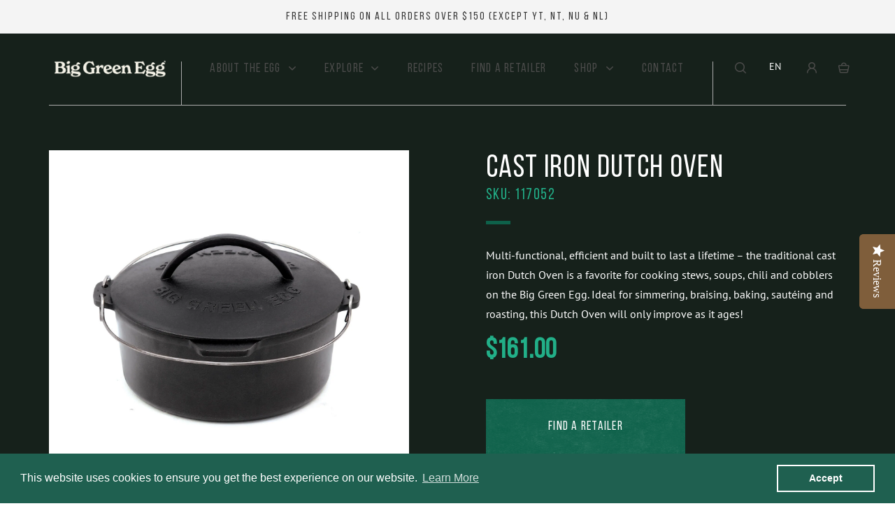

--- FILE ---
content_type: text/css
request_url: https://biggreenegg.ca/cdn/shop/t/28/assets/fonts-style.css?v=40812185839561982251761695755
body_size: -511
content:
@font-face{font-family:Carefree Cyrillic;src:url(CarefreeCyrillic.woff2) format("woff2"),url(CarefreeCyrillic.woff) format("woff");font-weight:400;font-style:normal}@font-face{font-family:Bebas Neue;src:url(BebasNeueRegular.woff2) format("woff2"),url(BebasNeueRegular.woff) format("woff");font-weight:400;font-style:normal}@font-face{font-family:PT Sans;src:url(PTSans-Bold.woff2) format("woff2"),url(PTSans-Bold.woff) format("woff");font-weight:700;font-style:normal}@font-face{font-family:PT Sans;src:url(PTSans-Italic.woff2) format("woff2"),url(PTSans-Italic.woff) format("woff");font-weight:400;font-style:italic}@font-face{font-family:PT Sans;src:url(PTSans-BoldItalic.woff2) format("woff2"),url(PTSans-BoldItalic.woff) format("woff");font-weight:700;font-style:italic}@font-face{font-family:PT Sans;src:url(PTSans-Regular.woff2) format("woff2"),url(PTSans-Regular.woff) format("woff");font-weight:400;font-style:normal}@font-face{font-family:Americana BT;src:url(AmericanaBT-Roman.woff2) format("woff2"),url(AmericanaBT-Roman.woff) format("woff");font-weight:400;font-style:normal}@font-face{font-family:icomoon;src:url(icomoon.eot?ncscn1);src:url(icomoon.eot?ncscn1#iefix) format("embedded-opentype"),url(icomoon.ttf?ncscn1) format("truetype"),url(icomoon.woff?ncscn1) format("woff"),url(icomoon.svg?ncscn1#icomoon) format("svg");font-weight:400;font-style:normal}
/*# sourceMappingURL=/cdn/shop/t/28/assets/fonts-style.css.map?v=40812185839561982251761695755 */


--- FILE ---
content_type: text/css
request_url: https://biggreenegg.ca/cdn/shop/t/28/assets/iconstyle.css?v=168876030111901460781761695755
body_size: -200
content:
[class^=icon-],[class*=" icon-"]{font-family:icomoon!important;speak:none;font-style:normal;font-weight:400;font-variant:normal;text-transform:none;line-height:1;-webkit-font-smoothing:antialiased;-moz-osx-font-smoothing:grayscale}.icon-pencil:before{content:"\e905"}.icon-cross:before{content:"\ea0f"}.icon-star:before{content:"\e938"}.icon-check-marker:before{content:"\e936"}.icon-marker:before{content:"\e937"}.icon-eatery:before{content:"\e934"}.icon-egg:before{content:"\e935"}.icon-Group:before{content:"\e931"}.icon-feather1:before{content:"\e932"}.icon-mushroom:before{content:"\e933"}.icon-Polygon:before{content:"\e930"}.icon-right:before{content:"\e92e"}.icon-left:before{content:"\e92f"}.icon-delivery:before{content:"\e92d"}.icon-advice1:before{content:"\e92c"}.icon-persons:before{content:"\e918"}.icon-keylock:before{content:"\e919"}.icon-in:before{content:"\e91a"}.icon-mechanism:before{content:"\e91b"}.icon-question:before{content:"\e91c"}.icon-close:before{content:"\e91d"}.icon-notice1:before{content:"\e91e"}.icon-basket-1:before{content:"\e91f"}.icon-lock-1:before{content:"\e920"}.icon-signin:before{content:"\e921"}.icon-feather:before{content:"\e922"}.icon-world:before{content:"\e925"}.icon-search-1:before{content:"\e924"}.icon-place-1:before{content:"\e925"}.icon-notice:before{content:"\e926"}.icon-medal:before{content:"\e927"}.icon-lock:before{content:"\e928"}.icon-faq:before{content:"\e929"}.icon-check:before{content:"\e92a"}.icon-advice:before{content:"\e92b"}.icon-Vector:before{content:"\e917"}.icon-minus:before{content:"\e903"}.icon-egg-place .path1:before{content:"\e901";color:#000}.icon-egg-place .path2:before{content:"\e902";margin-left:-1em;color:#fff}.icon-eat .path1:before{content:"\e903";color:#000}.icon-eat .path2:before{content:"\e904";margin-left:-1em;color:#fff}.icon-eat .path3:before{content:"\e905";margin-left:-1em;color:#fff}.icon-eat .path4:before{content:"\e906";margin-left:-1em;color:#fff}.icon-back:before{content:"\e907"}.icon-down:before{content:"\e908"}.icon-basket:before{content:"\e909"}.icon-fb:before{content:"\e90a"}.icon-instagram:before{content:"\e90d"}.icon-mobile:before{content:"\e90e"}.icon-next:before{content:"\e90f"}.icon-Personal_Area:before{content:"\e910"}.icon-phone:before{content:"\e911"}.icon-place:before{content:"\e912"}.icon-plus:before{content:"\e913"}.icon-Search:before{content:"\e914"}.icon-Subtract:before{content:"\e915"}.icon-twitter:before{content:"\e916"}.icon-down-arrow:before{content:"\e90b"}.icon-up-arrow:before{content:"\e90c"}.icon-add:before{content:"\e939"}
/*# sourceMappingURL=/cdn/shop/t/28/assets/iconstyle.css.map?v=168876030111901460781761695755 */


--- FILE ---
content_type: text/css
request_url: https://biggreenegg.ca/cdn/shop/t/28/assets/responsive.css?v=11697187966930342351761695755
body_size: 5367
content:
@media (min-width: 1400px){.container{width:1310px}}@media (max-width: 1600px){.b-promo_recipes .b-promo__content{background-position:200px center}.b-404{padding-top:60px}.b-404__img{margin-bottom:30px}}@media (max-width: 1400px){h1,.h1{font-size:45px}.b-btn-action{margin-top:45px}.b-note{font-size:50px}.b-title-mark__content .b-note{margin-left:-60px;bottom:-5px;width:180px}.b-promo_recipes .b-promo__content{background-position:100px center}.b-size__content-list{padding-top:40px}.b-view .b-numerator-wrapper{margin-bottom:45px}.b-view .section__header{margin-bottom:60px}.b-view__content-wrapper{top:25px;width:326px}.b-view__content-circle-top{width:388px;height:388px}.b-view__content-circle-bottom{width:352px;height:108px}.b-view__content-circle-small{top:11px;left:12px}.b-about__content>.row-flex{margin:-55px 25px}.b-explore h1{margin-bottom:35px}.b-explore__content-img img{width:680px}.b-works h2{margin-bottom:35px}.b-single-culinary__info{margin-top:0}}@media (max-width: 1365px){.b-promo{padding:0}.b-promo_slider .b-promo__content:before{left:30px;right:30px}#footer{padding:0}}@media (max-width: 1199px){body{font-size:15px}#main>.section:last-child{padding-bottom:180px}.b-promo{margin-bottom:90px}.b-promo__item .row-flex{margin:0 -20px}.b-promo__item .row-flex>.col{padding:0 20px}.b-promo_slider .b-promo__content:before{height:30px}.b-promo__content-nav{padding:0 40px 0 20px}.b-promo_offset-photo .b-promo__item-img{margin-bottom:-110px}.b-promo__item-img_composite{margin:0}.b-promo_offset-photo .b-promo__item-img_history{margin-right:-20px}.b-history__item>.row-flex>.col{padding-left:70px;padding-right:70px}.b-history__item-img:before{font-size:100px}.b-history__item-separator{width:30px;height:30px}.b-history__item-separator img{width:4px}.b-history__item-separator:before{top:-8px;width:8px;height:8px;border-radius:4px}.b-history__item-separator:after{bottom:-8px;width:8px;height:8px;border-radius:4px}.b-history__item:first-child>.row-flex>.col_content .b-decor{top:-80px;width:80px}.b-history__item:last-child>.row-flex>.col_content .b-decor{width:50px;top:-40px}.b-about__content{padding-left:80px;padding-right:80px}.b-about__content>.row-flex{margin:-20px}.b-about__content>.row-flex>.col{padding:20px}.b-about_only-header{padding-top:20px}.b-about__content-info-scroll{max-height:450px}.b-size{margin-top:-350px}.b-size .section__header,.b-size .section__header h2{margin-bottom:10px}.b-size:before{top:350px}.b-size__content-list{padding-top:30px}.b-size__content-nav-list{margin:0 -10px}.b-size__content-nav-list li{padding:22px 10px}.b-size__content-nav-list li button{min-width:90px;min-height:40px}.b-view{margin-top:200px;padding-bottom:440px;background-size:auto 450px}.b-view .b-numerator-wrapper{margin-bottom:20px}.b-view .section__header{margin-bottom:30px}.b-view__content-wrapper{top:25px;width:260px}.b-view__content-circle-top{width:350px;height:350px}.b-view__content-circle-bottom{width:300px;height:80px;margin-top:-50px}.b-view__content .slick-arrow{width:40px;height:40px;font-size:13px}.b-view__content-circle-small{width:50px;height:50px;font-size:12px;top:27px;left:27px}.b-view__content-circle-small:before{top:5px;right:5px;bottom:5px;left:5px;border:1px dotted #187D61}.b-view__content-circle-small span:after{width:3px;height:3px}.b-video{margin-top:180px}.b-simple_lines .container:after{left:83.1%}.b-retailer-locator .b-form__content>.row-flex{margin:-15px}.b-retailer-locator .b-form__content>.row-flex>.col{padding:15px;width:33.3333%}.b-retailer-locator .b-contact__content-map{min-height:420px}.b-retailer-locator .b-contact__item{padding-left:30px}.b-become-retailer .b-custom-checkbox_btn .b-custom-checkbox__content{font-size:14px;padding:8px 15px;letter-spacing:.05em;min-width:105px}.b-pointer{width:40px;height:40px;font-size:7px}.b-explore__content-img img{width:450px}.b-explore__content-item-info{width:100px;font-size:18px}.b-explore__content-item:before{margin:0 20px}.b-works__item-guarantee{width:100px;height:100px;font-size:15px;top:53%;right:-15%}.b-works__item-arrow{font-size:70px;top:110%}.b-works__item-arrow_left{right:90%}.b-works__item-arrow_right{left:90%}.b-modal-description>.row-flex{margin:-15px}.b-modal-description>.row-flex>.col{padding:15px}.b-single-culinary__info{margin-top:0}.b-single-culinary_only-title .b-single-culinary__info-title,.b-single-accessories__name,.b-single-accessories__price,.b-pages__item-name{font-size:19px}.b-pages__item-info{padding:35px 20px 30px}.b-pages__item-control{width:70px;height:70px}.b-ingredients{margin-top:-50px}.b-accessories .b-nav-web:after{display:none}.b-accessories .b-nav-web ul li:before{display:block}.b-accessories .b-nav-web ul li a{min-width:90px;padding:10px 15px;font-size:14px}.b-select-box>.row-flex{margin:-10px}.b-select-box>.row-flex>.col{padding:10px}#footer .footer__content{padding:60px 0}#footer:after{background-size:90%;bottom:95%}#footer .footer-left img{width:160px}}@media (max-width: 991px){h1,.h1{font-size:40px}h2{font-size:30px;margin-bottom:25px}p{margin-bottom:15px}.title-border:after{margin-top:20px}.read-more{font-size:16px}body.is-scrolling #header,body.is-scrolling-down #header{background:#fff;border-bottom:1px solid #5B635F}.b-nav-web ul li a{font-size:16px}#header{padding:25px 0 0;position:fixed}.announcement--text{letter-spacing:2px;font-size:14px}.header__content>.row-flex{min-height:40px}.header__content>.row-flex>.col{padding:0 15px 15px;order:1}.header__content>.row-flex>.col:first-child{justify-content:center;padding-left:15px}.header__content>.row-flex>.col_logo{justify-content:center}#header .header__content .col_mob-menu{display:block;padding-left:0;order:0}#header .header__content .col_web-menu{display:none}#main{padding-top:70px}#main>.section:last-child{padding-bottom:140px}.b-btn-action{margin-top:40px}.b-header-icon-box__item{display:none}.b-header-icon-box__item_basket{display:block}.b-note{font-size:40px}.b-title-mark{padding-right:70px}.b-title-mark__content .b-note{width:auto;white-space:nowrap}.b-title-mark__content .b-note{margin:0 0 0 -35px;bottom:-5px}.b-numerator{width:64px;height:64px;font-size:22px;border-width:1px}.b-numerator i{font-size:25px}.b-numerator:after{border-width:1px}.b-numerator-wrapper{width:85px;height:85px}.b-promo{margin-top:-70px}.b-promo__item{padding-top:100px}.b-promo__content-nav{left:50%;transform:translate(-50%);width:750px;max-width:100%;padding:0 15px}.b-promo__content-nav .slick-arrow{color:#fff}.b-promo_offset-photo .col_img{align-self:flex-start}.b-promo_offset-photo .b-promo__item-img{margin:0 -15px 0 0}.b-promo_recipes .b-promo__content{background-image:none}.b-history{margin-top:90px}.b-history__item>.row-flex>.col{padding-left:40px;padding-right:40px}.b-history__item:first-child:before{top:-90px}.b-history__item .b-history__item-img:after{left:-10px;top:10px}.b-history__item:nth-child(2n) .b-history__item-img:after{right:-10px}.b-history__item-img:before{transform:translate(35%,-66%)}.b-history__item:first-child .b-history__item-img:before{transform:translate(45%,-66%)}.b-history__item:nth-child(2n) .b-history__item-img:before{transform:translate(-15%,-66%)}.b-about__content{padding:0 50px}.b-about__content-info .b-numerator{margin-left:-50px}.b-about__content-img .slider{margin-right:-215px}.b-about__content-img .slider:after{display:none}.b-about__content-img-nav{margin-right:-20px}.b-about__content-img-nav .counter{margin:0}.b-about__content-info-scroll{max-height:480px}.b-about_gray{padding-bottom:240px}.b-about_background-transparent{margin-top:150px}.b-about_background-transparent:before{top:-60px}.b-about_light .b-numerator-wrapper{margin-top:-130px}.b-about_background-transparent .b-numerator-wrapper{margin-top:-60px}.b-about_black .b-numerator-wrapper{margin:-135px auto 40px}.b-view{margin-top:250px;padding-bottom:500px}.b-size__content-nav-list li button{min-width:80px;min-height:35px;font-size:15px}.b-size__content-nav-list li button:before{top:2px;right:2px;bottom:2px;left:2px}.b-size__content-list-description{width:470px}.b-size__content-list .slick-arrow{margin-top:-40px}.b-simple_lines .container:before,.b-simple_lines .container:after{display:none}.b-simple .b-decor__item{transform:translate(0);width:70px}.b-simple .b-decor__item:first-child{left:15px;top:45px}.b-simple .b-decor_opposite .b-decor__item:first-child{left:15px}.b-simple .b-decor__item:nth-child(2){top:auto;right:15px;left:auto;bottom:-40px}.b-simple .b-decor_top .b-decor__item:nth-child(2){right:15px;top:45px}.b-simple .section__header,.b-simple .section__header h1{margin-bottom:20px}.b-small-recipes:before{height:340px;top:-340px}.b-explore h1,.b-works h2{margin-bottom:25px}.b-size .section__header,.b-size .section__header h2{margin-bottom:5px}.b-video{margin-top:140px;padding-bottom:50px}.b-video__content{margin-top:-30px}.b-faq__list h2{font-size:30px}.b-faq__list-item-header{font-size:16px}.b-reach-out__content .b-form__content .row-flex{margin:-15px}.b-reach-out__content .b-form__content .row-flex .col{padding:15px}.b-all-eggs{margin-top:550px}.b-contact__item{padding:0 15px;margin-bottom:30px}.b-retailer-locator .b-form__content>.row-flex{margin:-10px}.b-retailer-locator .b-form__content>.row-flex>.col{padding:10px}.b-retailer-locator .b-contact__list{height:400px;margin-right:-15px}.b-retailer-locator .b-contact__content-map{min-height:400px}.b-works{padding-bottom:500px;background-size:auto 450px}.b-works__item-guarantee{width:80px;height:80px;font-size:12px;top:60%;right:-10%;padding:10px}.b-works__item-arrow_right{left:80%}.b-works__item-arrow_left{right:80%}.b-works__item{font-size:12px}.b-works__smoke img{width:65%}.b-works__list>.row-flex{margin-bottom:60px}.b-works__list>.row-flex>.col_content .b-works__item{width:auto}.b-works__list>.row-flex>.col_img .b-works__item img{width:80%}.b-404{padding-top:60px;background-size:100% auto;background-position:center 125px}.b-404__img{margin-bottom:20px}.b-404__img img{width:auto;max-width:290px}.b-become-retailer h2{font-size:30px}.b-become-retailer .b-custom-checkbox_btn .b-custom-checkbox__content{font-size:16px;padding:8px 30px;letter-spacing:.07em}.b-inspiration .b-decor__item{width:70px}.b-about_only-header .b-decor{width:70px;top:45px}.b-inspiration__list>.row-flex{margin:-15px -25px}.b-inspiration__list>.row-flex>.col{padding:15px 25px}.b-inspiration__list>.row-flex>.col:last-child .b-inspiration__list-wrapper{margin-top:100px}.b-inspiration__item{margin-bottom:40px}.b-new{font-size:16px;padding:10px 17px}.b-search-result .b-nav-list{margin-bottom:40px}.b-faq .b-nav-list{margin-bottom:45px}.b-pages__item-control{width:50px;height:50px;font-size:16px}.b-ingredients__item>.row-flex{margin-top:-15px}.b-ingredients__item>.row-flex>.col:nth-child(2){position:static;padding-left:15px;padding-top:15px}.b-account__content>.row-flex{margin:-15px}.b-account__content>.row-flex>.col{padding:15px}.b-accessories .b-nav-list{margin-bottom:45px}.b-accessories .b-nav-web ul{justify-content:flex-start;margin:-10px -20px -10px 0}.b-accessories .b-nav-web ul li{padding:10px 20px 10px 0}.b-accessories .b-nav-web ul li a{min-width:100px}.b-cart__item .col{font-size:18px;padding:5px}.b-cart__item .b-icon-box{width:28px;height:28px}.b-cart__item .b-icon-box i{font-size:10px}.b-cart__action>.row-flex{justify-content:center}.b-cart__action>.row-flex>.col{width:100%;text-align:center}.b-cart__action>.row-flex>.col_nav>.row-flex{justify-content:center}.b-cart__item{margin-bottom:15px}.b-cart__item .b-cart__item-title{padding-right:10px}.b-cart__item-quantity-fix{padding:0 10px}.b-cart__action-total-wrapper{font-size:32px}.b-modal-description__info-title{width:250px}.b-modal-description__info h1{font-size:30px}.b-modal-thanks{width:480px}.b-modal-thanks .b-numerator i{font-size:22px;padding:0 1px 0 0}}@media (max-width: 767px){.b-single-accessories__price .p__price{width:100%}.p__buynow a{width:100%;padding-top:8px;font-size:14px}.b-single-accessories__price .p__buynow a{font-size:18px}body{font-size:14px}h1,.h1{font-size:28px}h2{font-size:24px}.input-text{min-height:65px;padding:18px 20px;font-size:16px}textarea{height:65px}.input-container .placeholder{font-size:16px;left:15px}.b-btn{padding:22px 25px;min-height:65px}#main>.section:last-child{padding-bottom:100px}.rhombus{width:36px;height:36px}.rhombus i{font-size:6px}.rhombus:before{top:2px;right:2px;bottom:2px;left:2px}.b-promo__content-nav-arrow{margin:0 -15px}.b-promo__content-nav-arrow .slick-arrow{margin:0 15px}.b-history__item{padding-left:0;padding-right:0}.b-history__item>.row-flex{margin-left:-30px;margin-right:-30px}.b-history__item>.row-flex>.col{padding-left:30px;padding-right:30px}.b-history__item-separator{width:20px;height:20px}.b-history__item-separator img{width:3px}.b-history__item-separator:before{top:-6px;width:6px;height:6px;border-radius:3px}.b-history__item-separator:after{bottom:-6px;width:6px;height:6px;border-radius:3px}.b-history__item-img:before{transform:translateY(-66%)}.b-history__item:first-child .b-history__item-img:before{transform:translate(10%,-66%)}.b-history__item:nth-child(2n) .b-history__item-img:before{transform:translate(10%,-66%);left:auto;right:15px}.b-history__item .b-decor{display:none}.b-about{margin-top:40px;padding-top:95px}.b-about__content{padding-left:0;padding-right:0}.b-about__content-info .b-numerator{position:absolute;top:0;left:50%;margin:0 0 0 -50px}.b-about__content-img .slider{margin-left:-10px;margin-right:-130px}.b-about__content-img-wrapper{padding:0 10px}.b-about__content-img-nav{height:36px;margin-bottom:-76px;margin-right:0}.b-about__content-img-nav .counter{font-size:18px}.b-about__content-img-nav .rhombus{margin-right:30px}.b-about__content>.row-flex{margin:-15px}.b-about__content>.row-flex>.col{padding:15px}.b-about_background{margin-top:0;padding-top:0}.b-about_background-transparent{margin-top:90px;padding-top:0}.b-about_gray{margin-top:0}.b-about_two-mountain .section__header,.b-about_two-mountain .section__header .b-numerator-wrapper{margin-bottom:30px}.b-about_two-mountain:before{height:285px;top:-285px;background-position-x:46%}.b-about_two-mountain{margin-top:100px}.b-about_only-header .b-decor{right:60px}.b-all-eggs{margin-top:500px;padding-bottom:200px}.b-all-eggs__content-img{margin-top:-250px}.b-video__control{width:60px;height:60px;font-size:10px}.b-video__content:after{bottom:-10px;left:10px;right:10px}.b-view .b-numerator-wrapper{margin-bottom:20px}.b-view__content-circle-top{width:240px;height:240px}.b-view__content-circle-bottom{width:200px;height:60px}.b-view__content-wrapper{top:20px;width:180px}.b-view__content-circle-small{top:11px;left:12px}.b-view__content-nav .slick-arrow_prev{display:none!important}.b-view__content-nav .slick-arrow_next{display:block;margin:auto;width:50px;height:50px;background:url(../images/sun.svg) center center no-repeat;border:none;border-radius:0}.b-view__content-nav .slick-arrow_next i{display:none}.b-view__content-nav .slick-arrow_next:hover{background:url(../images/sun.svg) center center no-repeat}.b-size{padding-bottom:200px}.b-size .section__header,.b-size .section__header h2{margin-bottom:10px}.b-size__content-list{padding-top:25px}.b-size__content-list .slick-arrow{margin-top:-50px}.b-size .b-numerator{margin-bottom:30px}.b-size__content-nav-list{justify-content:space-evenly}.b-size__content-nav-list li{padding:15px 5px}.b-size__content-nav-list li button{min-width:70px;font-size:14px}.b-small-recipes:before{height:285px;top:-285px;background-position-x:46%}.b-small-recipes .section__content{padding:0 25px}.b-small-recipes__list .slider .slick-arrow_prev{left:-8px}.b-small-recipes__list .slider .slick-arrow_next{right:-8px}.b-small-recipes .section__content:before{display:none}.b-small-recipes__item-title{font-size:20px;padding:20px 15px}.b-small-recipes .section__header .b-numerator-wrapper{margin-bottom:20px}.b-404{background:none}.b-404__header h2{font-size:28px}.b-faq__list h2{font-size:24px}.b-nav-web ul li a{font-size:14px;min-width:90px;padding:15px}.b-faq__list-item-header{font-size:14px;padding:20px 70px 20px 20px}.b-faq__list-item-nav{width:50px}.b-faq__list-item-content{padding:20px}.b-contact{padding:15px}.b-contact__content>.row-flex>.col:last-child{order:1}.b-contact__item:before{left:0}.b-contact__list{padding:10px 0;margin-left:-15px}.b-contact__item{padding-left:30px;padding-right:0}.b-contact__content-map{margin:-15px}.b-retailer-locator .b-contact__item{padding-top:30px;padding-bottom:30px}.b-retailer-locator .b-contact__item:before{top:36px}.b-pointer{width:30px;height:30px}.b-works{padding-bottom:400px;background-size:auto 300px}.b-works__list>.row-flex>.col_content{display:none}.b-works__list>.row-flex>.col_img .b-works__item{width:180px;margin:auto}.b-works__list>.row-flex>.col_img .b-works__item img{width:auto}.b-works__item-arrow{font-size:46px;top:110%}.b-explore__content-img img{width:400px}.b-explore__content-item-info{font-size:14px;width:90px}.b-become-retailer h2{font-size:24px}.b-become-retailer .b-form__content-section>.row-flex{margin:-15px}.b-become-retailer .b-form__content-section>.row-flex>.col{padding:15px}.b-become-retailer .b-custom-checkbox_btn .b-custom-checkbox__content{font-size:12px;padding:8px 15px;min-width:100px}.b-modal-description{padding:0;min-width:100px}.b-modal-description__img{padding-right:60px}.b-modal-description__info h1{font-size:24px}.b-culinary-partners__list>.row-flex{margin:-30px -15px}.b-culinary-partners__list>.row-flex>.col{padding:30px 15px}.b-recipes__list .row-flex{margin:-30px -15px}.b-recipes__list .row-flex>.col{padding:30px 15px}.b-recipes_internal .b-recipes__list .row-flex>.col:last-child{display:none}.b-single-culinary__info{padding:30px 10px 25px 30px}.b-single-culinary__info:before{top:35px}.b-single-culinary__info-title{font-size:22px}.b-single-culinary__info-txt-content{font-size:16px}.b-inspiration__list>.row-flex{margin:-15px}.b-inspiration__list>.row-flex>.col{padding:15px}.b-inspiration__list>.row-flex>.col:last-child .b-inspiration__list-wrapper{margin-top:80px}.b-inspiration__item{margin-bottom:20px}.b-simple .section__header,.b-simple .section__header h1{margin-bottom:15px}.b-search{width:470px;max-width:100%;margin:auto}.b-accessories__list>.row-flex{margin:-20px -15px}.b-accessories__list>.row-flex>.col{padding:20px 15px}.b-pages__item-info{padding:30px 30px 25px}.b-account__content>.row-flex{margin:-7px}.b-account__content>.row-flex>.col{padding:7px}.b-account__info-order-history{padding:30px}.b-account__info-list-title:before{left:-30px}.b-account__info-addresses-item{padding:30px}.b-account__info-list-title{margin-bottom:25px}.b-account__info-addresses-item .b-account__info-list-title{margin-bottom:20px}.b-account__info-addresses-item-content-txt{width:100%;display:block;padding-bottom:20px}.b-account__info-addresses-item-content-action-wrapper{width:100%;display:block;text-align:left}.b-account__info-addresses-action,.b-account__info-change-pass-content button{font-size:16px}.b-account__info-change-pass{padding:30px}.b-account__info-change-pass-content .b-form__content>.row-flex>.col{width:100%}#footer .footer__content{padding-bottom:40px}#footer:after{display:none}#footer .rhombus{margin:-18px 0 0 -18px}}@media (max-width: 600px){.the-egg-page .b-about_slider,.the-egg-page .b-about_gray{padding-top:0}.subtitle{font-size:18px}.b-btn-action{margin-top:30px}.b-simple_lines{padding-top:30px}.b-title-mark__content .b-note{margin-left:-25px}.b-promo{margin-bottom:70px}.b-promo__item{padding-bottom:50px}.b-promo__item .row-flex>.col{width:100%}.b-promo__item-img{width:250px;margin:0 auto 15px;max-width:100%}.b-promo__item-img img{text-align:center}.b-promo_offset-photo .b-promo__item-img{width:400px;max-width:100%;margin-bottom:30px;overflow:hidden}.b-promo_offset-photo .b-promo__item-img img{width:100%;max-width:none;margin-bottom:-100px}.b-promo_recipes .b-btn-action{display:none}.b-promo_recipes{margin-bottom:30px}.b-promo_recipes .b-promo__item{padding-bottom:30px}.b-promo_with-scroll .b-promo__item{padding-bottom:20px}.b-promo_with-scroll .b-scroll,.b-promo_with-scroll .b-btn-action{display:none}.the-egg-page .for-mobile-2{text-align:center;line-height:64px;margin:0 auto 30px;position:relative;left:auto;top:auto}.b-history{margin-top:-30px}.b-history__item{padding-left:25px}.b-history__item:before{left:0}.b-history__item:first-child:before{top:-40px}.b-history__item:last-child:before{bottom:0}.b-history__item>.row-flex{margin:-15px}.b-history__item>.row-flex>.col{width:100%;padding:15px;position:relative}.b-history__item:last-child>.row-flex>.col_content:before{content:"";position:absolute;left:-10px;width:1px;top:75px;bottom:-50px;background:#16211b}.b-history__item:nth-child(odd)>.row-flex>.col_img{order:1}.b-history__item-img{margin-left:-14px}.b-history__item:nth-child(2n) .b-history__item-img:after{right:auto;left:-10px}.b-history__item-separator{left:-10px;top:60px}.b-about{padding-top:100px}.b-about__content>.row-flex>.col{width:100%;order:1}.b-about__content>.row-flex>.col_img{order:0}.b-about__content-img .slider{margin-right:-15px;margin-left:-5px}.b-about__content-img-nav{align-items:flex-end;align-content:flex-end}.b-about__content-img-nav-arrow{margin-bottom:10px}.b-about_slider .b-about__content-img:before{content:"";position:absolute;top:-10px;right:-10px;left:10px;bottom:0;display:block}.b-about__content-img-wrapper{padding:0 5px}.b-about__content-info .b-numerator{margin:0 0 0 -32px}.b-about__content-info{padding:0}.b-about__content-img-nav{margin-bottom:20px}.b-about_background{padding-top:0}.b-about__only-header{padding-top:90px}.b-about_only-header .b-decor{top:95px;width:52px}.b-about_black:before{background-position:41%;top:-100px}.b-all-eggs{padding-bottom:180px}.b-video{margin-top:100px;padding-bottom:10px}.b-video_pict{margin-top:80px;padding-bottom:25px}.b-small-recipes__item-title{font-size:16px}.b-simple .b-decor__item{transform:translate(0);width:52px}.b-size__content-item{min-height:100%}.b-size__content-nav{display:none}.b-size__content-list .slider{padding:0 50px;background-size:230px auto}.b-explore{background-size:115%;background-position:center 60%}.b-explore__content-item-info{display:none}.b-explore__content-item:before{visibility:hidden}.b-works .b-numerator-wrapper{margin-bottom:0}.b-nav-web{display:none}.b-recipes .b-nav-web:after{display:none}.b-search-result .b-nav-web:after{display:none}.b-nav-mob{display:flex}.b-form__content-radio-container{display:none}.b-culinary-partners__list>.row-flex{margin:-25px -15px}.b-culinary-partners__list>.row-flex>.col{padding:25px 15px}.b-culinary-partners__header-right{width:120px}.b-single-culinary__info-title{font-size:18px;margin-bottom:10px}.b-single-culinary__info:before{top:30px}.b-single-culinary_only-title .b-single-culinary__info-title{font-size:18px}.b-recipes__list .row-flex{margin:-25px -15px}.b-recipes__list .row-flex>.col{padding:25px 15px}.b-inspiration .b-decor__item{width:52px}.b-register .input-container_password a,.b-login .input-container_password a{background:#fff;top:100%}.b-forgot .b-form__content>.row-flex>.col{width:50%}.b-account__nav ul{display:flex;flex-flow:row wrap;align-items:center;align-content:center;justify-content:center}.b-account__nav ul li{width:25%;text-align:center}.b-account__nav-item{width:100%;padding:30px;justify-content:center;border-bottom:none;border-right:1px solid #CBCBCB}.b-account__nav-item-img i{margin-right:0}.b-account__nav-item-txt{display:none}.b-account__content>.row-flex>.col{width:100%}.b-account__info-change-pass-content .b-form__content>.row-flex>.col{width:50%}.b-sort{display:none}.b-product-slider{margin-bottom:45px}.b-product-slider .slider-small{display:none}.b-select-box>.row-flex>.col{width:50%}.b-promo__item-wrapper-down .insert-price{margin-top:40px;margin-bottom:45px}.b-cart__item{margin-bottom:0;width:100%;display:block;padding:30px 50px 30px 150px;position:relative;border-bottom:none}.b-cart__item:last-child{border-bottom:1px solid #cbcbcb}.col_right-border:before{display:none}.b-cart__item .b-cart__item-title{display:none}.b-cart__item .col{display:block;padding:0}.b-cart__item .col_img{position:absolute;width:auto;left:20px;top:30px}.b-cart__item .col_title,.b-cart__item .col_quantity,.b-cart__item .col_price{width:100%}.b-cart__item .col_title,.b-cart__item .col_quantity{margin-bottom:20px}.b-cart__item .col_quantity,.b-cart__item .col_price{text-align:left}.b-cart__item .col_price{margin-bottom:0}.b-cart__item .col_del{width:50px;position:absolute;height:100%;right:0;top:0;display:flex;flex-flow:row wrap;align-items:center;align-content:center;justify-content:center;border-left:1px solid #cbcbcb}.b-cart__list{margin-bottom:35px}.b-cart__action{justify-content:center}.b-cart__action-total-wrapper{font-size:28px;margin-bottom:35px}.b-cart__item .b-icon-box i{font-size:7px}.b-cart__item .col_del .b-icon-box{border:none}.b-cart__item .col_del .b-icon-box i{font-size:12px}}@media (max-width: 480px){.icon-size-20{width:20px}.icon-size-25{width:25px}.icon-size-30{width:30px}.icon-size-35{width:35px}.paddingbottom{padding-bottom:5px}.paddingright{margin-right:8px}.paddingbottom8{padding-bottom:5px}.icon-world{font-size:35px;padding-bottom:7px}#main .b-accessories,#main .b-inspiration{padding-bottom:80px}#main>.section:last-child{padding-bottom:80px}.b-btn{font-size:16px;width:100%;margin:auto}.sub-title{font-size:18px;margin-bottom:5px}.b-nav-mob{width:100%}.section__header_small,.section__header_small h1{margin-bottom:15px}.section__header_middle,.section__header_middle h1,.b-promo_with-scroll .section__header,.b-promo_with-scroll .section__header h1,.b-promo_offset-photo .section__header,.b-promo_offset-photo .section__header h1{margin-bottom:25px}.read-more{font-size:14px}.b-decor_bottom .b-decor__item:last-child{display:none}.b-promo_slider .title-border:after{display:none}.b-promo_with-scroll{margin-bottom:30px}.b-promo_slider .b-promo__item{background:url(../images/b-promo/bg-mobile.jpg) center 0 no-repeat;background-size:cover;align-items:flex-end;align-content:flex-end;justify-content:flex-start;padding-top:100px;padding-bottom:20px;position:relative}.b-promo_slider .b-promo__item:before{content:"";position:absolute;left:0;top:0;width:100%;height:100%;z-index:1;background:linear-gradient(to bottom,#16211b00 0,#16211b80 0,#1e2722e8 65%,#18251e)}.b-promo__item>.container{z-index:2}.b-promo_slider .b-promo__content:before{display:none}.b-promo_slider .b-promo__item{padding-bottom:0}.b-promo__content-nav{display:none}.b-promo__item-content .section__header{width:220px}.b-promo__item-wrapper .read-more-dropdown{display:none}.b-promo .read-more-wrapper{display:inline-flex}.b-about_gray{padding-bottom:195px}.b-about_light .b-numerator-wrapper{margin-top:-150px}.b-about_background:before{background-position-x:59%}.b-about_black:before{background-position-x:41%}.b-about_two-mountain:before{background-position:46%;top:-250px}.b-about_background-transparent .b-numerator-wrapper{margin-top:-60px}.b-about_background-transparent:before{display:none}.b-about__content-info-wrapper ul li{margin-bottom:15px}.b-all-eggs{margin-top:250px}.b-all-eggs:before{height:200px;top:-200px;background-size:cover}.b-all-eggs__content-img{margin-top:-150px}.b-view{margin-top:150px;padding-bottom:440px}.b-size{padding-bottom:170px}.b-size .b-numerator{margin-bottom:25px}.b-size__content-list-description-title{font-size:20px}.b-size__content-list .slider{padding:0}.b-small-recipes:before{top:-310px;height:310px}.b-small-recipes__item-wrapper{padding:0}.b-small-recipes__list{margin:0}.b-small-recipes__nav{display:flex}.b-small-recipes__nav-arrow{margin-bottom:10px}.b-small-recipes__nav .slick-arrow{position:static;margin-right:30px;background:transparent;border:1px solid #3D4540}.b-small-recipes__nav .slick-arrow:hover{border:1px solid transparent;background:#3d4540}.b-small-recipes .section__header .b-numerator-wrapper{margin:0 auto 20px}.b-small-recipes .section__header{margin-bottom:25px}.b-small-recipes .section__content{padding:0}.b-small-recipes .section__footer{display:none}.b-simple{padding-top:30px}.b-simple .section__header .b-numerator{margin:0 auto 25px}.b-contact__item{margin-bottom:45px}.b-contact__item-unit{margin-bottom:15px}.b-contact__item-unit-img{width:35px;height:35px}.b-contact__item-unit-info{width:calc(100% - 45px)}.b-contact__item-unit-img .icon{font-size:12px}.b-contact__item-wrapper .h3{font-size:16px}.b-contact .b-social ul li a{width:35px;height:35px;font-size:12px}.b-404{padding-top:30px}.b-404__img{margin:0 auto 20px}.b-faq__list h2{margin-bottom:25px}.b-faq__list-item{margin-bottom:15px}.b-retailer-locator .b-form__content>.row-flex{flex-flow:row wrap;margin:-15px}.b-retailer-locator .b-form__content>.row-flex>.col{padding:15px;width:100%}.b-explore{padding-top:25px}.b-explore .b-numerator{display:block}.mobilespacing{padding-top:12px!important}.b-explore .subtitle{display:none}.b-explore__content-img img{width:270px}.b-works{margin-top:150px}.b-form__footer{margin-top:30px}.b-form__content-section-header,.b-become-retailer h2{margin-bottom:25px}.b-culinary-partners h2{margin-bottom:40px}.b-culinary-partners__list>.row-flex>.col{width:100%}.b-culinary-partners__header-right,.b-culinary-partners .b-btn-action,.b-culinary-partners .b-nav-mob-pages{display:none}.b-recipes .b-nav-mob-pages{display:none;margin:30px auto 0}.b-single-culinary{display:block;padding-right:10px}.b-single-culinary__img{margin-top:-10px}.b-single-culinary__info{padding:30px 20px 25px}.b-single-culinary__info-title{font-size:16px;margin-bottom:5px}.b-single-culinary_only-title{padding:0;border:none}.b-single-culinary_only-title .b-single-culinary__img{margin-top:0}.b-single-culinary_only-title .b-single-culinary__info:before{display:none}.b-single-culinary_only-title .b-single-culinary__info{padding:15px 0 0}.b-single-culinary_only-title .b-single-culinary__info-title{font-size:14px}.b-single-culinary__info-subtitle_empty:before{display:none}.b-recipes__content .b-nav-list,.b-recipes__header{margin-bottom:30px}.b-recipes_internal{margin-top:65px}.b-recipes_internal .b-recipes__header{margin-bottom:30px}.b-recipes__list .row-flex{margin:-10px -5px}.b-recipes__list .row-flex>.col{padding:10px 5px}.b-inspiration{padding-top:20px}.b-inspiration__list>.row-flex{margin:-9px}.b-inspiration__list>.row-flex>.col{padding:9px}.b-inspiration__list>.row-flex>.col:last-child .b-inspiration__list-wrapper{margin-top:40px}.b-inspiration__item{margin-bottom:15px}.b-search-result .b-nav-list{margin-bottom:30px}.b-search-result .b-recipes,.b-search-result .b-page{padding-top:0}.b-accessories__list>.row-flex{margin:-10px -5px}.b-accessories__list>.row-flex>.col{padding:10px 5px}.b-single-accessories__img{margin-bottom:15px}.b-single-accessories__name{font-size:14px;margin-bottom:5px}.b-single-accessories__price{font-size:14px}.b-single-accessories__img .b-new{top:10px}.b-new{padding:10px 21px;font-size:11px}.b-new_star i{font-size:11px;margin-right:5px}.b-new:before{top:3px;right:3px;bottom:3px}.b-page__list>.row-flex{margin:-10px -5px}.b-page__list>.row-flex>.col{padding:10px 5px}.b-pages__item{padding-right:0;border:none}.b-pages__item p{font-size:12px}.b-pages__item-img{margin-top:0;margin-left:0}.b-pages__item-info{padding:15px 0 0}.b-pages__item-info:before{display:none}.b-pages__item-name{margin-bottom:5px;font-size:14px}.b-pages__item-control{width:40px;height:40px;font-size:14px}.b-ingredients__item-img{margin-bottom:20px}.b-social{padding-top:65px}.b-social__content ul li{padding:0 10px}.b-social__content ul{margin:0 -10px}.b-social__content ul li:first-child{padding-left:20px}.b-social__content ul li:last-child{padding-right:20px}.b-register .b-form__content>.row-flex{margin:-15px}.b-register .b-form__content>.row-flex>.col{padding:15px;width:100%}.b-register .input-container_password a{background:transparent;top:50%}.b-register .b-btn-subtitle{margin-top:25px}.b-login .input-container_password a{background:transparent;top:50%}.b-login .b-form__content>.row-flex{margin:-15px}.b-login .b-form__content>.row-flex>.col{padding:15px;width:100%}.b-forgot .b-form__content>.row-flex{margin:-15px}.b-forgot .b-form__content>.row-flex>.col{width:100%;padding:15px}.b-forgot .b-form__content>.row-flex>.col:nth-child(2){margin-left:0}.b-simple .b-decor_opposite .b-decor__item:first-child{top:45px}.b-simple .b-decor_opposite .b-decor__item:nth-child(2){display:none}.b-modal__content{padding:30px 0}.b-modal-thanks .b-numerator{margin-bottom:25px}.b-modal-thanks .section__header,.b-modal-thanks h1{margin-bottom:0}.b-modal-thanks .b-btn{width:240px}.b-modal-add-address .b-form__content>.row-flex{margin:-15px}.b-modal-add-address .b-form__content>.row-flex>.col{padding:15px}.b-modal-add-address .b-numerator{margin-bottom:25px}.b-modal-add-address .section__header,.b-modal-add-address h1{margin-bottom:0}.b-account__nav-item-img i{font-size:15px}.b-account__info-list-title{margin-bottom:25px}.b-account__info-order-history-content-img{margin-bottom:20px}.b-account__info-order-history-content-img .icon{font-size:57px}.b-account__info-addresses-action i{font-size:8px}.b-account__info-addresses-action{font-size:14px}.b-account__info-change-pass-header{width:auto}.b-account__info-change-pass-content .b-form__content>.row-flex>.col{width:100%}.b-account__info-change-pass-content button{font-size:14px}.b-accessories .b-nav-list{margin-bottom:30px}.b-accessories .b-btn-action{display:none}.b-accessories .b-nav-mob-pages{display:block}.b-cart__item{width:auto;margin:0 -15px;border-left:none;border-right:none;padding-left:100px}.b-cart__item .col_img{width:60px}#footer .col_content{padding:50px 0 30px}#footer .col_middle>.row-flex>.col{width:100%;position:relative;padding:15px}#footer .col_middle>.row-flex>.col:before{content:"";position:absolute;left:15px;right:15px;bottom:0;border-bottom:1px solid rgba(136,157,144,.2)}#footer .b-logo-bottom{text-align:center;width:160px;margin:auto}#footer .col_middle .h3{margin-bottom:10px}#footer .col_middle ul{column-count:2}}@media (max-width: 400px){.b-logo svg{width:110px}.mobilepadding{margin-top:-100px}.cart__qty-input{width:40px}}
/*# sourceMappingURL=/cdn/shop/t/28/assets/responsive.css.map?v=11697187966930342351761695755 */


--- FILE ---
content_type: text/javascript
request_url: https://biggreenegg.ca/cdn/shop/t/28/assets/jquery.mmenu.all.js?v=110514970208770386031761695755
body_size: 13822
content:
(function(root,factory){typeof define=="function"&&define.amd?define(["jquery"],factory):typeof exports=="object"?module.exports=factory(require("jquery")):root.jquery_mmenu_all_js=factory(root.jQuery)})(this,function(jQuery){return function(e){function t(){e[n].glbl||(r={$wndw:e(window),$docu:e(document),$html:e("html"),$body:e("body")},s={},a={},o={},e.each([s,a,o],function(e2,t2){t2.add=function(e3){e3=e3.split(" ");for(var n2=0,i2=e3.length;n2<i2;n2++)t2[e3[n2]]=t2.mm(e3[n2])}}),s.mm=function(e2){return"mm-"+e2},s.add("wrapper menu panels panel nopanel highest opened subopened navbar hasnavbar title btn prev next listview nolistview inset vertical selected divider spacer hidden fullsubopen noanimation"),s.umm=function(e2){return e2.slice(0,3)=="mm-"&&(e2=e2.slice(3)),e2},a.mm=function(e2){return"mm-"+e2},a.add("parent child"),o.mm=function(e2){return e2+".mm"},o.add("transitionend webkitTransitionEnd click scroll resize keydown mousedown mouseup touchstart touchmove touchend orientationchange"),e[n]._c=s,e[n]._d=a,e[n]._e=o,e[n].glbl=r)}var n="mmenu",i="6.1.1";if(!(e[n]&&e[n].version>i)){e[n]=function(e2,t2,n2){return this.$menu=e2,this._api=["bind","getInstance","initPanels","openPanel","closePanel","closeAllPanels","setSelected"],this.opts=t2,this.conf=n2,this.vars={},this.cbck={},this.mtch={},typeof this.___deprecated=="function"&&this.___deprecated(),this._initAddons(),this._initExtensions(),this._initMenu(),this._initPanels(),this._initOpened(),this._initAnchors(),this._initMatchMedia(),typeof this.___debug=="function"&&this.___debug(),this},e[n].version=i,e[n].addons={},e[n].uniqueId=0,e[n].defaults={extensions:[],initMenu:function(){},initPanels:function(){},navbar:{add:!0,title:"Menu",titleLink:"parent"},onClick:{setSelected:!0},slidingSubmenus:!0},e[n].configuration={classNames:{divider:"Divider",inset:"Inset",nolistview:"NoListview",nopanel:"NoPanel",panel:"Panel",selected:"Selected",spacer:"Spacer",vertical:"Vertical"},clone:!1,openingInterval:25,panelNodetype:"ul, ol, div",transitionDuration:400},e[n].prototype={getInstance:function(){return this},initPanels:function(e2){this._initPanels(e2)},openPanel:function(t2,i2){if(this.trigger("openPanel:before",t2),t2&&t2.length&&(t2.is("."+s.panel)||(t2=t2.closest("."+s.panel)),t2.is("."+s.panel))){var o2=this;if(typeof i2!="boolean"&&(i2=!0),t2.hasClass(s.vertical))t2.add(t2.parents("."+s.vertical)).removeClass(s.hidden).parent("li").addClass(s.opened),this.openPanel(t2.parents("."+s.panel).not("."+s.vertical).first()),this.trigger("openPanel:start",t2),this.trigger("openPanel:finish",t2);else{if(t2.hasClass(s.opened))return;var r2=this.$pnls.children("."+s.panel),l=r2.filter("."+s.opened);if(!e[n].support.csstransitions)return l.addClass(s.hidden).removeClass(s.opened),t2.removeClass(s.hidden).addClass(s.opened),this.trigger("openPanel:start",t2),void this.trigger("openPanel:finish",t2);r2.not(t2).removeClass(s.subopened);for(var d=t2.data(a.parent);d;)d=d.closest("."+s.panel),d.is("."+s.vertical)||d.addClass(s.subopened),d=d.data(a.parent);r2.removeClass(s.highest).not(l).not(t2).addClass(s.hidden),t2.removeClass(s.hidden);var c=function(){l.removeClass(s.opened),t2.addClass(s.opened),t2.hasClass(s.subopened)?(l.addClass(s.highest),t2.removeClass(s.subopened)):(l.addClass(s.subopened),t2.addClass(s.highest)),this.trigger("openPanel:start",t2)},h=function(){l.removeClass(s.highest).addClass(s.hidden),t2.removeClass(s.highest),this.trigger("openPanel:finish",t2)};i2&&!t2.hasClass(s.noanimation)?setTimeout(function(){o2.__transitionend(t2,function(){h.call(o2)},o2.conf.transitionDuration),c.call(o2)},this.conf.openingInterval):(c.call(this),h.call(this))}this.trigger("openPanel:after",t2)}},closePanel:function(e2){this.trigger("closePanel:before",e2);var t2=e2.parent();t2.hasClass(s.vertical)&&(t2.removeClass(s.opened),this.trigger("closePanel",e2)),this.trigger("closePanel:after",e2)},closeAllPanels:function(){this.trigger("closeAllPanels:before"),this.$pnls.find("."+s.listview).children().removeClass(s.selected).filter("."+s.vertical).removeClass(s.opened);var e2=this.$pnls.children("."+s.panel),t2=e2.first();this.$pnls.children("."+s.panel).not(t2).removeClass(s.subopened).removeClass(s.opened).removeClass(s.highest).addClass(s.hidden),this.openPanel(t2),this.trigger("closeAllPanels:after")},togglePanel:function(e2){var t2=e2.parent();t2.hasClass(s.vertical)&&this[t2.hasClass(s.opened)?"closePanel":"openPanel"](e2)},setSelected:function(e2){this.trigger("setSelected:before",e2),this.$menu.find("."+s.listview).children("."+s.selected).removeClass(s.selected),e2.addClass(s.selected),this.trigger("setSelected:after",e2)},bind:function(e2,t2){this.cbck[e2]=this.cbck[e2]||[],this.cbck[e2].push(t2)},trigger:function(){var e2=this,t2=Array.prototype.slice.call(arguments),n2=t2.shift();if(this.cbck[n2])for(var i2=0,s2=this.cbck[n2].length;i2<s2;i2++)this.cbck[n2][i2].apply(e2,t2)},matchMedia:function(e2,t2,n2){var i2={yes:t2,no:n2};this.mtch[e2]=this.mtch[e2]||[],this.mtch[e2].push(i2)},_initAddons:function(){this.trigger("initAddons:before");var t2;for(t2 in e[n].addons)e[n].addons[t2].add.call(this),e[n].addons[t2].add=function(){};for(t2 in e[n].addons)e[n].addons[t2].setup.call(this);this.trigger("initAddons:after")},_initExtensions:function(){this.trigger("initExtensions:before");var e2=this;this.opts.extensions.constructor===Array&&(this.opts.extensions={all:this.opts.extensions});for(var t2 in this.opts.extensions)this.opts.extensions[t2]=this.opts.extensions[t2].length?"mm-"+this.opts.extensions[t2].join(" mm-"):"",this.opts.extensions[t2]&&function(t3){e2.matchMedia(t3,function(){this.$menu.addClass(this.opts.extensions[t3])},function(){this.$menu.removeClass(this.opts.extensions[t3])})}(t2);this.trigger("initExtensions:after")},_initMenu:function(){this.trigger("initMenu:before"),this.conf.clone&&(this.$orig=this.$menu,this.$menu=this.$orig.clone(),this.$menu.add(this.$menu.find("[id]")).filter("[id]").each(function(){e(this).attr("id",s.mm(e(this).attr("id")))})),this.opts.initMenu.call(this,this.$menu,this.$orig),this.$menu.attr("id",this.$menu.attr("id")||this.__getUniqueId()),this.$pnls=e('<div class="'+s.panels+'" />').append(this.$menu.children(this.conf.panelNodetype)).prependTo(this.$menu);var t2=[s.menu];this.opts.slidingSubmenus||t2.push(s.vertical),this.$menu.addClass(t2.join(" ")).parent().addClass(s.wrapper),this.trigger("initMenu:after")},_initPanels:function(t2){this.trigger("initPanels:before",t2),t2=t2||this.$pnls.children(this.conf.panelNodetype);var n2=e(),i2=this,a2=function(t3){t3.filter(this.conf.panelNodetype).each(function(){var t4=i2._initPanel(e(this));if(t4){i2._initNavbar(t4),i2._initListview(t4),n2=n2.add(t4);var o2=t4.children("."+s.listview).children("li").children(i2.conf.panelNodeType).add(t4.children("."+i2.conf.classNames.panel));o2.length&&a2.call(i2,o2)}})};a2.call(this,t2),this.opts.initPanels.call(this,n2),this.trigger("initPanels:after",n2)},_initPanel:function(e2){if(this.trigger("initPanel:before",e2),e2.hasClass(s.panel))return e2;if(this.__refactorClass(e2,this.conf.classNames.panel,"panel"),this.__refactorClass(e2,this.conf.classNames.nopanel,"nopanel"),this.__refactorClass(e2,this.conf.classNames.vertical,"vertical"),this.__refactorClass(e2,this.conf.classNames.inset,"inset"),e2.filter("."+s.inset).addClass(s.nopanel),e2.hasClass(s.nopanel))return!1;var t2=e2.hasClass(s.vertical)||!this.opts.slidingSubmenus;e2.removeClass(s.vertical);var n2=e2.attr("id")||this.__getUniqueId();e2.removeAttr("id"),e2.is("ul, ol")&&(e2.wrap("<div />"),e2=e2.parent()),e2.addClass(s.panel+" "+s.hidden).attr("id",n2);var i2=e2.parent("li");return t2?e2.add(i2).addClass(s.vertical):e2.appendTo(this.$pnls),i2.length&&(i2.data(a.child,e2),e2.data(a.parent,i2)),this.trigger("initPanel:after",e2),e2},_initNavbar:function(t2){if(this.trigger("initNavbar:before",t2),!t2.children("."+s.navbar).length){var i2=t2.data(a.parent),o2=e('<div class="'+s.navbar+'" />'),r2=e[n].i18n(this.opts.navbar.title),l="";if(i2&&i2.length){if(i2.hasClass(s.vertical))return;if(i2.parent().is("."+s.listview))var d=i2.children("a, span").not("."+s.next);else var d=i2.closest("."+s.panel).find('a[href="#'+t2.attr("id")+'"]');d=d.first(),i2=d.closest("."+s.panel);var c=i2.attr("id");switch(r2=d.text(),this.opts.navbar.titleLink){case"anchor":l=d.attr("href");break;case"parent":l="#"+c}o2.append('<a class="'+s.btn+" "+s.prev+'" href="#'+c+'" />')}else if(!this.opts.navbar.title)return;this.opts.navbar.add&&t2.addClass(s.hasnavbar),o2.append('<a class="'+s.title+'"'+(l.length?' href="'+l+'"':"")+">"+r2+"</a>").prependTo(t2),this.trigger("initNavbar:after",t2)}},_initListview:function(t2){this.trigger("initListview:before",t2);var n2=this.__childAddBack(t2,"ul, ol");this.__refactorClass(n2,this.conf.classNames.nolistview,"nolistview"),n2.filter("."+this.conf.classNames.inset).addClass(s.nolistview);var i2=n2.not("."+s.nolistview).addClass(s.listview).children();this.__refactorClass(i2,this.conf.classNames.selected,"selected"),this.__refactorClass(i2,this.conf.classNames.divider,"divider"),this.__refactorClass(i2,this.conf.classNames.spacer,"spacer");var o2=t2.data(a.parent);if(o2&&o2.parent().is("."+s.listview)&&!o2.children("."+s.next).length){var r2=o2.children("a, span").first(),l=e('<a class="'+s.next+'" href="#'+t2.attr("id")+'" />').insertBefore(r2);r2.is("span")&&l.addClass(s.fullsubopen)}this.trigger("initListview:after",t2)},_initOpened:function(){this.trigger("initOpened:before");var e2=this.$pnls.find("."+s.listview).children("."+s.selected).removeClass(s.selected).last().addClass(s.selected),t2=e2.length?e2.closest("."+s.panel):this.$pnls.children("."+s.panel).first();this.openPanel(t2,!1),this.trigger("initOpened:after")},_initAnchors:function(){var t2=this;r.$body.on(o.click+"-oncanvas","a[href]",function(i2){var a2=e(this),o2=!1,r2=t2.$menu.find(a2).length;for(var l in e[n].addons)if(e[n].addons[l].clickAnchor.call(t2,a2,r2)){o2=!0;break}var d=a2.attr("href");if(!o2&&r2&&d.length>1&&d.slice(0,1)=="#")try{var c=e(d,t2.$menu);c.is("."+s.panel)&&(o2=!0,t2[a2.parent().hasClass(s.vertical)?"togglePanel":"openPanel"](c))}catch(h){}if(o2&&i2.preventDefault(),!o2&&r2&&a2.is("."+s.listview+" > li > a")&&!a2.is('[rel="external"]')&&!a2.is('[target="_blank"]')){t2.__valueOrFn(t2.opts.onClick.setSelected,a2)&&t2.setSelected(e(i2.target).parent());var f=t2.__valueOrFn(t2.opts.onClick.preventDefault,a2,d.slice(0,1)=="#");f&&i2.preventDefault(),t2.__valueOrFn(t2.opts.onClick.close,a2,f)&&t2.close()}})},_initMatchMedia:function(){var e2=this;this._fireMatchMedia(),r.$wndw.on(o.resize,function(t2){e2._fireMatchMedia()})},_fireMatchMedia:function(){for(var e2 in this.mtch)for(var t2=window.matchMedia&&window.matchMedia(e2).matches?"yes":"no",n2=0;n2<this.mtch[e2].length;n2++)this.mtch[e2][n2][t2].call(this)},_getOriginalMenuId:function(){var e2=this.$menu.attr("id");return this.conf.clone&&e2&&e2.length&&(e2=s.umm(e2)),e2},__api:function(){var t2=this,n2={};return e.each(this._api,function(e2){var i2=this;n2[i2]=function(){var e3=t2[i2].apply(t2,arguments);return typeof e3=="undefined"?n2:e3}}),n2},__valueOrFn:function(e2,t2,n2){return typeof e2=="function"?e2.call(t2[0]):typeof e2=="undefined"&&typeof n2!="undefined"?n2:e2},__refactorClass:function(e2,t2,n2){return e2.filter("."+t2).removeClass(t2).addClass(s[n2])},__findAddBack:function(e2,t2){return e2.find(t2).add(e2.filter(t2))},__childAddBack:function(e2,t2){return e2.children(t2).add(e2.filter(t2))},__filterListItems:function(e2){return e2.not("."+s.divider).not("."+s.hidden)},__filterListItemAnchors:function(e2){return this.__filterListItems(e2).children("a").not("."+s.next)},__transitionend:function(e2,t2,n2){var i2=!1,s2=function(n3){typeof n3!="undefined"&&n3.target!=e2[0]||(i2||(e2.unbind(o.transitionend),e2.unbind(o.webkitTransitionEnd),t2.call(e2[0])),i2=!0)};e2.on(o.transitionend,s2),e2.on(o.webkitTransitionEnd,s2),setTimeout(s2,1.1*n2)},__getUniqueId:function(){return s.mm(e[n].uniqueId++)}},e.fn[n]=function(i2,s2){t(),i2=e.extend(!0,{},e[n].defaults,i2),s2=e.extend(!0,{},e[n].configuration,s2);var a2=e();return this.each(function(){var t2=e(this);if(!t2.data(n)){var o2=new e[n](t2,i2,s2);o2.$menu.data(n,o2.__api()),a2=a2.add(o2.$menu)}}),a2},e[n].i18n=function(){var t2={};return function(n2){switch(typeof n2){case"object":return e.extend(t2,n2),t2;case"string":return t2[n2]||n2;case"undefined":default:return t2}}}(),e[n].support={touch:"ontouchstart"in window||navigator.msMaxTouchPoints||!1,csstransitions:function(){return typeof Modernizr=="undefined"||typeof Modernizr.csstransitions=="undefined"||Modernizr.csstransitions}(),csstransforms:function(){return typeof Modernizr=="undefined"||typeof Modernizr.csstransforms=="undefined"||Modernizr.csstransforms}(),csstransforms3d:function(){return typeof Modernizr=="undefined"||typeof Modernizr.csstransforms3d=="undefined"||Modernizr.csstransforms3d}()};var s,a,o,r}}(jQuery),function(e){var t="mmenu",n="offCanvas";e[t].addons[n]={setup:function(){if(this.opts[n]){var s2=this,a2=this.opts[n],r=this.conf[n];o=e[t].glbl,this._api=e.merge(this._api,["open","close","setPage"]),typeof a2!="object"&&(a2={}),a2.position!="top"&&a2.position!="bottom"||(a2.zposition="front"),a2=this.opts[n]=e.extend(!0,{},e[t].defaults[n],a2),typeof r.pageSelector!="string"&&(r.pageSelector="> "+r.pageNodetype),o.$allMenus=(o.$allMenus||e()).add(this.$menu),this.vars.opened=!1;var l=[i.offcanvas];a2.position!="left"&&l.push(i.mm(a2.position)),a2.zposition!="back"&&l.push(i.mm(a2.zposition)),e[t].support.csstransforms||l.push(i["no-csstransforms"]),e[t].support.csstransforms3d||l.push(i["no-csstransforms3d"]),this.bind("initMenu:after",function(){this.setPage(o.$page),this._initBlocker(),this["_initWindow_"+n](),this.$menu.addClass(l.join(" ")).parent("."+i.wrapper).removeClass(i.wrapper),this.$menu[r.menuInsertMethod](r.menuInsertSelector);var e2=window.location.hash;if(e2){var t2=this._getOriginalMenuId();t2&&t2==e2.slice(1)&&this.open()}}),this.bind("initExtensions:after",function(){for(var e2=[i.mm("widescreen"),i.mm("iconbar")],t2=0;t2<e2.length;t2++)for(var n2 in this.opts.extensions)if(this.opts.extensions[n2].indexOf(e2[t2])>-1){(function(t3,n3){s2.matchMedia(t3,function(){o.$html.addClass(e2[n3])},function(){o.$html.removeClass(e2[n3])})})(n2,t2);break}}),this.bind("open:start:sr-aria",function(){this.__sr_aria(this.$menu,"hidden",!1)}),this.bind("close:finish:sr-aria",function(){this.__sr_aria(this.$menu,"hidden",!0)}),this.bind("initMenu:after:sr-aria",function(){this.__sr_aria(this.$menu,"hidden",!0)})}},add:function(){i=e[t]._c,s=e[t]._d,a=e[t]._e,i.add("offcanvas slideout blocking modal background opening blocker page no-csstransforms3d"),s.add("style")},clickAnchor:function(e2,t2){var s2=this;if(this.opts[n]){var a2=this._getOriginalMenuId();if(a2&&e2.is('[href="#'+a2+'"]')){if(t2)return!0;var r=e2.closest("."+i.menu);if(r.length){var l=r.data("mmenu");if(l&&l.close)return l.close(),s2.__transitionend(r,function(){s2.open()},s2.conf.transitionDuration),!0}return this.open(),!0}if(o.$page)return a2=o.$page.first().attr("id"),a2&&e2.is('[href="#'+a2+'"]')?(this.close(),!0):void 0}}},e[t].defaults[n]={position:"left",zposition:"back",blockUI:!0,moveBackground:!0},e[t].configuration[n]={pageNodetype:"div",pageSelector:null,noPageSelector:[],wrapPageIfNeeded:!0,menuInsertMethod:"prependTo",menuInsertSelector:"body"},e[t].prototype.open=function(){if(this.trigger("open:before"),!this.vars.opened){var e2=this;this._openSetup(),setTimeout(function(){e2._openFinish()},this.conf.openingInterval),this.trigger("open:after")}},e[t].prototype._openSetup=function(){var t2=this,r=this.opts[n];this.closeAllOthers(),o.$page.each(function(){e(this).data(s.style,e(this).attr("style")||"")}),o.$wndw.trigger(a.resize+"-"+n,[!0]);var l=[i.opened];r.blockUI&&l.push(i.blocking),r.blockUI=="modal"&&l.push(i.modal),r.moveBackground&&l.push(i.background),r.position!="left"&&l.push(i.mm(this.opts[n].position)),r.zposition!="back"&&l.push(i.mm(this.opts[n].zposition)),o.$html.addClass(l.join(" ")),setTimeout(function(){t2.vars.opened=!0},this.conf.openingInterval),this.$menu.addClass(i.opened)},e[t].prototype._openFinish=function(){var e2=this;this.__transitionend(o.$page.first(),function(){e2.trigger("open:finish")},this.conf.transitionDuration),this.trigger("open:start"),o.$html.addClass(i.opening)},e[t].prototype.close=function(){if(this.trigger("close:before"),this.vars.opened){var t2=this;this.__transitionend(o.$page.first(),function(){t2.$menu.removeClass(i.opened);var a2=[i.opened,i.blocking,i.modal,i.background,i.mm(t2.opts[n].position),i.mm(t2.opts[n].zposition)];o.$html.removeClass(a2.join(" ")),o.$page.each(function(){e(this).attr("style",e(this).data(s.style))}),t2.vars.opened=!1,t2.trigger("close:finish")},this.conf.transitionDuration),this.trigger("close:start"),o.$html.removeClass(i.opening),this.trigger("close:after")}},e[t].prototype.closeAllOthers=function(){o.$allMenus.not(this.$menu).each(function(){var n2=e(this).data(t);n2&&n2.close&&n2.close()})},e[t].prototype.setPage=function(t2){this.trigger("setPage:before",t2);var s2=this,a2=this.conf[n];t2&&t2.length||(t2=o.$body.find(a2.pageSelector),a2.noPageSelector.length&&(t2=t2.not(a2.noPageSelector.join(", "))),t2.length>1&&a2.wrapPageIfNeeded&&(t2=t2.wrapAll("<"+this.conf[n].pageNodetype+" />").parent())),t2.each(function(){e(this).attr("id",e(this).attr("id")||s2.__getUniqueId())}),t2.addClass(i.page+" "+i.slideout),o.$page=t2,this.trigger("setPage:after",t2)},e[t].prototype["_initWindow_"+n]=function(){o.$wndw.off(a.keydown+"-"+n).on(a.keydown+"-"+n,function(e3){if(o.$html.hasClass(i.opened)&&e3.keyCode==9)return e3.preventDefault(),!1});var e2=0;o.$wndw.off(a.resize+"-"+n).on(a.resize+"-"+n,function(t2,n2){if(o.$page.length==1&&(n2||o.$html.hasClass(i.opened))){var s2=o.$wndw.height();(n2||s2!=e2)&&(e2=s2,o.$page.css("minHeight",s2))}})},e[t].prototype._initBlocker=function(){var t2=this;this.opts[n].blockUI&&(o.$blck||(o.$blck=e('<div id="'+i.blocker+'" class="'+i.slideout+'" />')),o.$blck.appendTo(o.$body).off(a.touchstart+"-"+n+" "+a.touchmove+"-"+n).on(a.touchstart+"-"+n+" "+a.touchmove+"-"+n,function(e2){e2.preventDefault(),e2.stopPropagation(),o.$blck.trigger(a.mousedown+"-"+n)}).off(a.mousedown+"-"+n).on(a.mousedown+"-"+n,function(e2){e2.preventDefault(),o.$html.hasClass(i.modal)||(t2.closeAllOthers(),t2.close())}))};var i,s,a,o}(jQuery),function(e){var t="mmenu",n="scrollBugFix";e[t].addons[n]={setup:function(){var s2=this.opts[n];this.conf[n],o=e[t].glbl,e[t].support.touch&&this.opts.offCanvas&&this.opts.offCanvas.blockUI&&(typeof s2=="boolean"&&(s2={fix:s2}),typeof s2!="object"&&(s2={}),s2=this.opts[n]=e.extend(!0,{},e[t].defaults[n],s2),s2.fix&&(this.bind("open:start",function(){this.$pnls.children("."+i.opened).scrollTop(0)}),this.bind("initMenu:after",function(){this["_initWindow_"+n]()})))},add:function(){i=e[t]._c,s=e[t]._d,a=e[t]._e},clickAnchor:function(e2,t2){}},e[t].defaults[n]={fix:!0},e[t].prototype["_initWindow_"+n]=function(){var t2=this;o.$docu.off(a.touchmove+"-"+n).on(a.touchmove+"-"+n,function(e2){o.$html.hasClass(i.opened)&&e2.preventDefault()});var s2=!1;o.$body.off(a.touchstart+"-"+n).on(a.touchstart+"-"+n,"."+i.panels+"> ."+i.panel,function(e2){o.$html.hasClass(i.opened)&&(s2||(s2=!0,e2.currentTarget.scrollTop===0?e2.currentTarget.scrollTop=1:e2.currentTarget.scrollHeight===e2.currentTarget.scrollTop+e2.currentTarget.offsetHeight&&(e2.currentTarget.scrollTop-=1),s2=!1))}).off(a.touchmove+"-"+n).on(a.touchmove+"-"+n,"."+i.panels+"> ."+i.panel,function(t3){o.$html.hasClass(i.opened)&&e(this)[0].scrollHeight>e(this).innerHeight()&&t3.stopPropagation()}),o.$wndw.off(a.orientationchange+"-"+n).on(a.orientationchange+"-"+n,function(){t2.$pnls.children("."+i.opened).scrollTop(0).css({"-webkit-overflow-scrolling":"auto"}).css({"-webkit-overflow-scrolling":"touch"})})};var i,s,a,o}(jQuery),function(e){var t="mmenu",n="screenReader";e[t].addons[n]={setup:function(){var a2=this,r=this.opts[n],l=this.conf[n];o=e[t].glbl,typeof r=="boolean"&&(r={aria:r,text:r}),typeof r!="object"&&(r={}),r=this.opts[n]=e.extend(!0,{},e[t].defaults[n],r),r.aria&&(this.bind("initAddons:after",function(){this.bind("initMenu:after",function(){this.trigger("initMenu:after:sr-aria")}),this.bind("initNavbar:after",function(){this.trigger("initNavbar:after:sr-aria",arguments[0])}),this.bind("openPanel:start",function(){this.trigger("openPanel:start:sr-aria",arguments[0])}),this.bind("close:start",function(){this.trigger("close:start:sr-aria")}),this.bind("close:finish",function(){this.trigger("close:finish:sr-aria")}),this.bind("open:start",function(){this.trigger("open:start:sr-aria")}),this.bind("open:finish",function(){this.trigger("open:finish:sr-aria")})}),this.bind("updateListview",function(){this.$pnls.find("."+i.listview).children().each(function(){a2.__sr_aria(e(this),"hidden",e(this).is("."+i.hidden))})}),this.bind("openPanel:start",function(e2){var t2=this.$menu.find("."+i.panel).not(e2).not(e2.parents("."+i.panel)),n2=e2.add(e2.find("."+i.vertical+"."+i.opened).children("."+i.panel));this.__sr_aria(t2,"hidden",!0),this.__sr_aria(n2,"hidden",!1)}),this.bind("closePanel",function(e2){this.__sr_aria(e2,"hidden",!0)}),this.bind("initPanels:after",function(t2){var n2=t2.find("."+i.prev+", ."+i.next).each(function(){a2.__sr_aria(e(this),"owns",e(this).attr("href").replace("#",""))});this.__sr_aria(n2,"haspopup",!0)}),this.bind("initNavbar:after",function(e2){var t2=e2.children("."+i.navbar);this.__sr_aria(t2,"hidden",!e2.hasClass(i.hasnavbar))}),r.text&&(this.bind("initlistview:after",function(e2){var t2=e2.find("."+i.listview).find("."+i.fullsubopen).parent().children("span");this.__sr_aria(t2,"hidden",!0)}),this.opts.navbar.titleLink=="parent"&&this.bind("initNavbar:after",function(e2){var t2=e2.children("."+i.navbar),n2=!!t2.children("."+i.prev).length;this.__sr_aria(t2.children("."+i.title),"hidden",n2)}))),r.text&&(this.bind("initAddons:after",function(){this.bind("setPage:after",function(){this.trigger("setPage:after:sr-text",arguments[0])})}),this.bind("initNavbar:after",function(n2){var s2=n2.children("."+i.navbar),a3=s2.children("."+i.title).text(),o2=e[t].i18n(l.text.closeSubmenu);a3&&(o2+=" ("+a3+")"),s2.children("."+i.prev).html(this.__sr_text(o2))}),this.bind("initListview:after",function(n2){var o2=n2.data(s.parent);if(o2&&o2.length){var r2=o2.children("."+i.next),d=r2.nextAll("span, a").first().text(),c=e[t].i18n(l.text[r2.parent().is("."+i.vertical)?"toggleSubmenu":"openSubmenu"]);d&&(c+=" ("+d+")"),r2.html(a2.__sr_text(c))}}))},add:function(){i=e[t]._c,s=e[t]._d,a=e[t]._e,i.add("sronly")},clickAnchor:function(e2,t2){}},e[t].defaults[n]={aria:!0,text:!0},e[t].configuration[n]={text:{closeMenu:"Close menu",closeSubmenu:"Close submenu",openSubmenu:"Open submenu",toggleSubmenu:"Toggle submenu"}},e[t].prototype.__sr_aria=function(e2,t2,n2){e2.prop("aria-"+t2,n2)[n2?"attr":"removeAttr"]("aria-"+t2,n2)},e[t].prototype.__sr_text=function(e2){return'<span class="'+i.sronly+'">'+e2+"</span>"};var i,s,a,o}(jQuery),function(e){var t="mmenu",n="autoHeight";e[t].addons[n]={setup:function(){var s2=this.opts[n];if(this.conf[n],o=e[t].glbl,typeof s2=="boolean"&&s2&&(s2={height:"auto"}),typeof s2=="string"&&(s2={height:s2}),typeof s2!="object"&&(s2={}),s2=this.opts[n]=e.extend(!0,{},e[t].defaults[n],s2),s2.height=="auto"||s2.height=="highest"){this.bind("initMenu:after",function(){this.$menu.addClass(i.autoheight)});var a2=function(t2){if(!this.opts.offCanvas||this.vars.opened){var n2=Math.max(parseInt(this.$pnls.css("top"),10),0)||0,a3=Math.max(parseInt(this.$pnls.css("bottom"),10),0)||0,o2=0;this.$menu.addClass(i.measureheight),s2.height=="auto"?(t2=t2||this.$pnls.children("."+i.opened),t2.is("."+i.vertical)&&(t2=t2.parents("."+i.panel).not("."+i.vertical)),t2.length||(t2=this.$pnls.children("."+i.panel)),o2=t2.first().outerHeight()):s2.height=="highest"&&this.$pnls.children().each(function(){var t3=e(this);t3.is("."+i.vertical)&&(t3=t3.parents("."+i.panel).not("."+i.vertical).first()),o2=Math.max(o2,t3.outerHeight())}),this.$menu.height(o2+n2+a3).removeClass(i.measureheight)}};this.opts.offCanvas&&this.bind("open:start",a2),s2.height=="highest"&&this.bind("initPanels:after",a2),s2.height=="auto"&&(this.bind("updateListview",a2),this.bind("openPanel:start",a2),this.bind("closePanel",a2))}},add:function(){i=e[t]._c,s=e[t]._d,a=e[t]._e,i.add("autoheight measureheight"),a.add("resize")},clickAnchor:function(e2,t2){}},e[t].defaults[n]={height:"default"};var i,s,a,o}(jQuery),function(e){var t="mmenu",n="columns";e[t].addons[n]={setup:function(){var s2=this.opts[n];if(this.conf[n],o=e[t].glbl,typeof s2=="boolean"&&(s2={add:s2}),typeof s2=="number"&&(s2={add:!0,visible:s2}),typeof s2!="object"&&(s2={}),typeof s2.visible=="number"&&(s2.visible={min:s2.visible,max:s2.visible}),s2=this.opts[n]=e.extend(!0,{},e[t].defaults[n],s2),s2.add){s2.visible.min=Math.max(1,Math.min(6,s2.visible.min)),s2.visible.max=Math.max(s2.visible.min,Math.min(6,s2.visible.max));for(var a2=this.opts.offCanvas?this.$menu.add(o.$html):this.$menu,r="",l=0;l<=s2.visible.max;l++)r+=" "+i.columns+"-"+l;r.length&&(r=r.slice(1));var d=function(e2){var t2=this.$pnls.children("."+i.subopened).length;e2&&!e2.hasClass(i.subopened)&&t2++,t2=Math.min(s2.visible.max,Math.max(s2.visible.min,t2)),a2.removeClass(r).addClass(i.columns+"-"+t2)},c=function(){a2.removeClass(r)},h=function(t2){this.$pnls.children("."+i.panel).removeClass(r).filter("."+i.subopened).add(t2).slice(-s2.visible.max).each(function(t3){e(this).addClass(i.columns+"-"+t3)})};this.bind("initMenu:after",function(){this.$menu.addClass(i.columns)}),this.bind("initPanels:after",function(e2){h.call(this,this.$pnls.children("."+i.opened))}),this.bind("open:start",d),this.bind("openPanel:start",d),this.bind("openPanel:start",h),this.bind("close:finish",c),this.opts.offCanvas||d.call(this)}},add:function(){i=e[t]._c,s=e[t]._d,a=e[t]._e,i.add("columns")},clickAnchor:function(t2,s2){if(!this.opts[n].add)return!1;if(s2){var a2=t2.attr("href");if(a2.length>1&&a2.slice(0,1)=="#")try{var o2=e(a2,this.$menu);if(o2.is("."+i.panel))for(var r=parseInt(t2.closest("."+i.panel).attr("class").split(i.columns+"-")[1].split(" ")[0],10)+1;r>0;){var l=this.$pnls.children("."+i.columns+"-"+r);if(!l.length){r=-1;break}r++,l.removeClass(i.subopened).removeClass(i.opened).removeClass(i.highest).addClass(i.hidden)}}catch(d){}}}},e[t].defaults[n]={add:!1,visible:{min:1,max:3}};var i,s,a,o}(jQuery),function(e){var t="mmenu",n="backButton";e[t].addons[n]={setup:function(){if(this.opts.offCanvas){var s2=this,a2=this.opts[n];if(this.conf[n],o=e[t].glbl,typeof a2=="boolean"&&(a2={close:a2}),typeof a2!="object"&&(a2={}),a2=e.extend(!0,{},e[t].defaults[n],a2),a2.close){var r="#"+s2.$menu.attr("id");this.bind("open:finish",function(e2){location.hash!=r&&history.pushState(null,document.title,r)}),e(window).on("popstate",function(e2){o.$html.hasClass(i.opened)?(e2.stopPropagation(),s2.close()):location.hash==r&&(e2.stopPropagation(),s2.open())})}}},add:function(){return window.history&&window.history.pushState?(i=e[t]._c,s=e[t]._d,void(a=e[t]._e)):void(e[t].addons[n].setup=function(){})},clickAnchor:function(e2,t2){}},e[t].defaults[n]={close:!1};var i,s,a,o}(jQuery),function(e){var t="mmenu",n="counters";e[t].addons[n]={setup:function(){var a2=this,r=this.opts[n];if(this.conf[n],o=e[t].glbl,typeof r=="boolean"&&(r={add:r,update:r}),typeof r!="object"&&(r={}),r=this.opts[n]=e.extend(!0,{},e[t].defaults[n],r),this.bind("initListview:after",function(t2){this.__refactorClass(e("em",t2),this.conf.classNames[n].counter,"counter")}),r.add&&this.bind("initListview:after",function(t2){var n2;switch(r.addTo){case"panels":n2=t2;break;default:n2=t2.filter(r.addTo)}n2.each(function(){var t3=e(this).data(s.parent);t3&&(t3.children("em."+i.counter).length||t3.prepend(e('<em class="'+i.counter+'" />')))})}),r.update){var l=function(t2){t2=t2||this.$pnls.children("."+i.panel),t2.each(function(){var t3=e(this),n2=t3.data(s.parent);if(n2){var o2=n2.children("em."+i.counter);o2.length&&(t3=t3.children("."+i.listview),t3.length&&o2.html(a2.__filterListItems(t3.children()).length))}})};this.bind("initListview:after",l),this.bind("updateListview",l)}},add:function(){i=e[t]._c,s=e[t]._d,a=e[t]._e,i.add("counter search noresultsmsg")},clickAnchor:function(e2,t2){}},e[t].defaults[n]={add:!1,addTo:"panels",count:!1},e[t].configuration.classNames[n]={counter:"Counter"};var i,s,a,o}(jQuery),function(e){var t="mmenu",n="dividers";e[t].addons[n]={setup:function(){var s2=this,r=this.opts[n];if(this.conf[n],o=e[t].glbl,typeof r=="boolean"&&(r={add:r,fixed:r}),typeof r!="object"&&(r={}),r=this.opts[n]=e.extend(!0,{},e[t].defaults[n],r),this.bind("initListview:after",function(e2){this.__refactorClass(e2.find("li"),this.conf.classNames[n].collapsed,"collapsed")}),r.add&&this.bind("initListview:after",function(t2){var n2;switch(r.addTo){case"panels":n2=t2;break;default:n2=t2.filter(r.addTo)}n2.length&&n2.find("."+i.listview).find("."+i.divider).remove().end().each(function(){var t3="";s2.__filterListItems(e(this).children()).each(function(){var n3=e.trim(e(this).children("a, span").text()).slice(0,1).toLowerCase();n3!=t3&&n3.length&&(t3=n3,e('<li class="'+i.divider+'">'+n3+"</li>").insertBefore(this))})})}),r.collapse&&this.bind("initListview:after",function(t2){t2.find("."+i.divider).each(function(){var t3=e(this),n2=t3.nextUntil("."+i.divider,"."+i.collapsed);n2.length&&(t3.children("."+i.next).length||(t3.wrapInner("<span />"),t3.prepend('<a href="#" class="'+i.next+" "+i.fullsubopen+'" />')))})}),r.fixed){this.bind("initPanels:after",function(){typeof this.$fixeddivider=="undefined"&&(this.$fixeddivider=e('<ul class="'+i.listview+" "+i.fixeddivider+'"><li class="'+i.divider+'"></li></ul>').prependTo(this.$pnls).children())});var l=function(t2){if(t2=t2||this.$pnls.children("."+i.opened),!t2.is(":hidden")){var n2=t2.children("."+i.listview).children("."+i.divider).not("."+i.hidden),s3=t2.scrollTop()||0,a2="";n2.each(function(){e(this).position().top+s3<s3+1&&(a2=e(this).text())}),this.$fixeddivider.text(a2),this.$pnls[a2.length?"addClass":"removeClass"](i.hasdividers)}};this.bind("open:start",l),this.bind("openPanel:start",l),this.bind("updateListview",l),this.bind("initPanel:after",function(e2){e2.off(a.scroll+"-"+n+" "+a.touchmove+"-"+n).on(a.scroll+"-"+n+" "+a.touchmove+"-"+n,function(t2){l.call(s2,e2)})})}},add:function(){i=e[t]._c,s=e[t]._d,a=e[t]._e,i.add("collapsed uncollapsed fixeddivider hasdividers"),a.add("scroll")},clickAnchor:function(e2,t2){if(this.opts[n].collapse&&t2){var s2=e2.parent();if(s2.is("."+i.divider)){var a2=s2.nextUntil("."+i.divider,"."+i.collapsed);return s2.toggleClass(i.opened),a2[s2.hasClass(i.opened)?"addClass":"removeClass"](i.uncollapsed),!0}}return!1}},e[t].defaults[n]={add:!1,addTo:"panels",fixed:!1,collapse:!1},e[t].configuration.classNames[n]={collapsed:"Collapsed"};var i,s,a,o}(jQuery),function(e){function t(e2,t2,n2){return e2<t2&&(e2=t2),e2>n2&&(e2=n2),e2}function n(n2,i2,s2){var r2,l2,d2,c=this,h={events:"panleft panright",typeLower:"x",typeUpper:"X",open_dir:"right",close_dir:"left",negative:!1},f="width",u=h.open_dir,p=function(e2){e2<=n2.maxStartPos&&(m=1)},v=function(){return e("."+o.slideout)},m=0,b=0,g=0;switch(this.opts.offCanvas.position){case"top":case"bottom":h.events="panup pandown",h.typeLower="y",h.typeUpper="Y",f="height"}switch(this.opts.offCanvas.position){case"right":case"bottom":h.negative=!0,p=function(e2){e2>=s2.$wndw[f]()-n2.maxStartPos&&(m=1)}}switch(this.opts.offCanvas.position){case"left":break;case"right":h.open_dir="left",h.close_dir="right";break;case"top":h.open_dir="down",h.close_dir="up";break;case"bottom":h.open_dir="up",h.close_dir="down"}switch(this.opts.offCanvas.zposition){case"front":v=function(){return this.$menu}}var _=this.__valueOrFn(n2.node,this.$menu,s2.$page);typeof _=="string"&&(_=e(_));var C=new Hammer(_[0],this.opts[a].vendors.hammer);C.on("panstart",function(e2){p(e2.center[h.typeLower]),s2.$slideOutNodes=v(),u=h.open_dir}),C.on(h.events+" panend",function(e2){m>0&&e2.preventDefault()}),C.on(h.events,function(e2){if(r2=e2["delta"+h.typeUpper],h.negative&&(r2=-r2),r2!=b&&(u=r2>=b?h.open_dir:h.close_dir),b=r2,b>n2.threshold&&m==1){if(s2.$html.hasClass(o.opened))return;m=2,c._openSetup(),c.trigger("open:start"),s2.$html.addClass(o.dragging),g=t(s2.$wndw[f]()*i2[f].perc,i2[f].min,i2[f].max)}m==2&&(l2=t(b,10,g)-(c.opts.offCanvas.zposition=="front"?g:0),h.negative&&(l2=-l2),d2="translate"+h.typeUpper+"("+l2+"px )",s2.$slideOutNodes.css({"-webkit-transform":"-webkit-"+d2,transform:d2}))}),C.on("panend",function(e2){m==2&&(s2.$html.removeClass(o.dragging),s2.$slideOutNodes.css("transform",""),c[u==h.open_dir?"_openFinish":"close"]()),m=0})}function i(e2,t2,n2,i2){var s2=this,l2=e2.data(r.parent);if(l2){l2=l2.closest("."+o.panel);var d2=new Hammer(e2[0],s2.opts[a].vendors.hammer),c=null;d2.on("panright",function(e3){c||(s2.openPanel(l2),c=setTimeout(function(){clearTimeout(c),c=null},s2.conf.openingInterval+s2.conf.transitionDuration))})}}var s="mmenu",a="drag";e[s].addons[a]={setup:function(){if(this.opts.offCanvas){var t2=this.opts[a],o2=this.conf[a];d=e[s].glbl,typeof t2=="boolean"&&(t2={menu:t2,panels:t2}),typeof t2!="object"&&(t2={}),typeof t2.menu=="boolean"&&(t2.menu={open:t2.menu}),typeof t2.menu!="object"&&(t2.menu={}),typeof t2.panels=="boolean"&&(t2.panels={close:t2.panels}),typeof t2.panels!="object"&&(t2.panels={}),t2=this.opts[a]=e.extend(!0,{},e[s].defaults[a],t2),t2.menu.open&&this.bind("setPage:after",function(){n.call(this,t2.menu,o2.menu,d)}),t2.panels.close&&this.bind("initPanel:after",function(e2){i.call(this,e2,t2.panels,o2.panels,d)})}},add:function(){return typeof Hammer!="function"||Hammer.VERSION<2?(e[s].addons[a].add=function(){},void(e[s].addons[a].setup=function(){})):(o=e[s]._c,r=e[s]._d,l=e[s]._e,void o.add("dragging"))},clickAnchor:function(e2,t2){}},e[s].defaults[a]={menu:{open:!1,maxStartPos:100,threshold:50},panels:{close:!1},vendors:{hammer:{}}},e[s].configuration[a]={menu:{width:{perc:.8,min:140,max:440},height:{perc:.8,min:140,max:880}},panels:{}};var o,r,l,d}(jQuery),function(e){var t="mmenu",n="dropdown";e[t].addons[n]={setup:function(){if(this.opts.offCanvas){var r=this,l=this.opts[n],d=this.conf[n];if(o=e[t].glbl,typeof l=="boolean"&&l&&(l={drop:l}),typeof l!="object"&&(l={}),typeof l.position=="string"&&(l.position={of:l.position}),l=this.opts[n]=e.extend(!0,{},e[t].defaults[n],l),l.drop){var c;this.bind("initMenu:after",function(){if(this.$menu.addClass(i.dropdown),l.tip&&this.$menu.addClass(i.tip),typeof l.position.of!="string"){var t2=this._getOriginalMenuId();t2&&t2.length&&(l.position.of='[href="#'+t2+'"]')}typeof l.position.of=="string"&&(c=e(l.position.of),l.event=l.event.split(" "),l.event.length==1&&(l.event[1]=l.event[0]),l.event[0]=="hover"&&c.on(a.mouseenter+"-"+n,function(){r.open()}),l.event[1]=="hover"&&this.$menu.on(a.mouseleave+"-"+n,function(){r.close()}))}),this.bind("open:start",function(){this.$menu.data(s.style,this.$menu.attr("style")||""),o.$html.addClass(i.dropdown)}),this.bind("close:finish",function(){this.$menu.attr("style",this.$menu.data(s.style)),o.$html.removeClass(i.dropdown)});var h=function(e2,t2){var n2=t2[0],s2=t2[1],a2=e2=="x"?"scrollLeft":"scrollTop",r2=e2=="x"?"outerWidth":"outerHeight",h2=e2=="x"?"left":"top",f2=e2=="x"?"right":"bottom",u=e2=="x"?"width":"height",p=e2=="x"?"maxWidth":"maxHeight",v=null,m=o.$wndw[a2](),b=c.offset()[h2]-=m,g=b+c[r2](),_=o.$wndw[u](),C=d.offset.button[e2]+d.offset.viewport[e2];if(l.position[e2])switch(l.position[e2]){case"left":case"bottom":v="after";break;case"right":case"top":v="before"}v===null&&(v=b+(g-b)/2<_/2?"after":"before");var y,w;return v=="after"?(y=e2=="x"?b:g,w=_-(y+C),n2[h2]=y+d.offset.button[e2],n2[f2]="auto",s2.push(i[e2=="x"?"tipleft":"tiptop"])):(y=e2=="x"?g:b,w=y-C,n2[f2]="calc( 100% - "+(y-d.offset.button[e2])+"px )",n2[h2]="auto",s2.push(i[e2=="x"?"tipright":"tipbottom"])),n2[p]=Math.min(d[u].max,w),[n2,s2]},f=function(e2){if(this.vars.opened){this.$menu.attr("style",this.$menu.data(s.style));var t2=[{},[]];t2=h.call(this,"y",t2),t2=h.call(this,"x",t2),this.$menu.css(t2[0]),l.tip&&this.$menu.removeClass(i.tipleft+" "+i.tipright+" "+i.tiptop+" "+i.tipbottom).addClass(t2[1].join(" "))}};this.bind("open:start",f),o.$wndw.on(a.resize+"-"+n,function(e2){f.call(r)}),this.opts.offCanvas.blockUI||o.$wndw.on(a.scroll+"-"+n,function(e2){f.call(r)})}}},add:function(){i=e[t]._c,s=e[t]._d,a=e[t]._e,i.add("dropdown tip tipleft tipright tiptop tipbottom"),a.add("mouseenter mouseleave resize scroll")},clickAnchor:function(e2,t2){}},e[t].defaults[n]={drop:!1,event:"click",position:{},tip:!0},e[t].configuration[n]={offset:{button:{x:-10,y:10},viewport:{x:20,y:20}},height:{max:880},width:{max:440}};var i,s,a,o}(jQuery),function(e){var t="mmenu",n="fixedElements";e[t].addons[n]={setup:function(){if(this.opts.offCanvas){var i2=this.opts[n],s2=this.conf[n];o=e[t].glbl,i2=this.opts[n]=e.extend(!0,{},e[t].defaults[n],i2);var a2=function(e2){var t2=this.conf.classNames[n].fixed;this.__refactorClass(e2.find("."+t2),t2,"slideout")[s2.elemInsertMethod](s2.elemInsertSelector)};this.bind("setPage:after",a2)}},add:function(){i=e[t]._c,s=e[t]._d,a=e[t]._e,i.add("fixed")},clickAnchor:function(e2,t2){}},e[t].configuration[n]={elemInsertMethod:"appendTo",elemInsertSelector:"body"},e[t].configuration.classNames[n]={fixed:"Fixed"};var i,s,a,o}(jQuery),function(e){var t="mmenu",n="iconPanels";e[t].addons[n]={setup:function(){var s2=this,a2=this.opts[n];if(this.conf[n],o=e[t].glbl,typeof a2=="boolean"&&(a2={add:a2}),typeof a2=="number"&&(a2={add:!0,visible:a2}),typeof a2!="object"&&(a2={}),a2=this.opts[n]=e.extend(!0,{},e[t].defaults[n],a2),a2.visible++,a2.add){for(var r="",l=0;l<=a2.visible;l++)r+=" "+i.iconpanel+"-"+l;r.length&&(r=r.slice(1));var d=function(t2){t2.hasClass(i.vertical)||s2.$pnls.children("."+i.panel).removeClass(r).filter("."+i.subopened).removeClass(i.hidden).add(t2).not("."+i.vertical).slice(-a2.visible).each(function(t3){e(this).addClass(i.iconpanel+"-"+t3)})};this.bind("initMenu:after",function(){this.$menu.addClass(i.iconpanel)}),this.bind("openPanel:start",d),this.bind("initPanels:after",function(e2){d.call(s2,s2.$pnls.children("."+i.opened))}),this.bind("initListview:after",function(e2){e2.hasClass(i.vertical)||e2.children("."+i.subblocker).length||e2.prepend('<a href="#'+e2.closest("."+i.panel).attr("id")+'" class="'+i.subblocker+'" />')})}},add:function(){i=e[t]._c,s=e[t]._d,a=e[t]._e,i.add("iconpanel subblocker")},clickAnchor:function(e2,t2){}},e[t].defaults[n]={add:!1,visible:3};var i,s,a,o}(jQuery),function(e){function t(t2,n2){t2=t2||this.$pnls.children("."+a.opened);var i2=e(),s2=this.$menu.children("."+a.mm("navbars-top")+", ."+a.mm("navbars-bottom")).children("."+a.navbar);s2.find(d).filter(":focus").length||(n2=="default"&&(i2=t2.children("."+a.listview).find("a[href]").not("."+a.hidden),i2.length||(i2=t2.find(d).not("."+a.hidden)),i2.length||(i2=s2.find(d).not("."+a.hidden))),i2.length||(i2=this.$menu.children("."+a.tabstart)),i2.first().focus())}function n(e2){e2||(e2=this.$pnls.children("."+a.opened));var t2=this.$pnls.children("."+a.panel),n2=t2.not(e2);n2.find(d).attr("tabindex",-1),e2.find(d).attr("tabindex",0),e2.find("."+a.mm("toggle")+", ."+a.mm("check")).attr("tabindex",-1),e2.children("."+a.navbar).children("."+a.title).attr("tabindex",-1)}var i="mmenu",s="keyboardNavigation";e[i].addons[s]={setup:function(){var o2=this.opts[s];if(this.conf[s],l=e[i].glbl,typeof o2!="boolean"&&typeof o2!="string"||(o2={enable:o2}),typeof o2!="object"&&(o2={}),o2=this.opts[s]=e.extend(!0,{},e[i].defaults[s],o2),o2.enable){var r2=e('<button class="'+a.tabstart+'" tabindex="0" type="button" />'),d2=e('<button class="'+a.tabend+'" tabindex="0" type="button" />');this.bind("initMenu:after",function(){o2.enhance&&this.$menu.addClass(a.keyboardfocus),this["_initWindow_"+s](o2.enhance)}),this.bind("initOpened:before",function(){this.$menu.prepend(r2).append(d2).children("."+a.mm("navbars-top")+", ."+a.mm("navbars-bottom")).children("."+a.navbar).children("a."+a.title).attr("tabindex",-1)}),this.bind("open:start",function(){n.call(this)}),this.bind("open:finish",function(){t.call(this,null,o2.enable)}),this.bind("openPanel:start",function(e2){n.call(this,e2)}),this.bind("openPanel:finish",function(e2){t.call(this,e2,o2.enable)}),this.bind("initOpened:after",function(){this.__sr_aria(this.$menu.children("."+a.mm("tabstart")+", ."+a.mm("tabend")),"hidden",!0)})}},add:function(){a=e[i]._c,o=e[i]._d,r=e[i]._e,a.add("tabstart tabend keyboardfocus"),r.add("focusin keydown")},clickAnchor:function(e2,t2){}},e[i].defaults[s]={enable:!1,enhance:!1},e[i].configuration[s]={},e[i].prototype["_initWindow_"+s]=function(t2){l.$wndw.off(r.keydown+"-offCanvas"),l.$wndw.off(r.focusin+"-"+s).on(r.focusin+"-"+s,function(t3){if(l.$html.hasClass(a.opened)){var n2=e(t3.target);n2.is("."+a.tabend)&&n2.parent().find("."+a.tabstart).focus()}}),l.$wndw.off(r.keydown+"-"+s).on(r.keydown+"-"+s,function(t3){var n2=e(t3.target),i2=n2.closest("."+a.menu);if(i2.length&&(i2.data("mmenu"),!n2.is("input, textarea")))switch(t3.keyCode){case 13:(n2.is(".mm-toggle")||n2.is(".mm-check"))&&n2.trigger(r.click);break;case 32:case 37:case 38:case 39:case 40:t3.preventDefault()}}),t2&&l.$wndw.off(r.keydown+"-"+s).on(r.keydown+"-"+s,function(t3){var n2=e(t3.target),i2=n2.closest("."+a.menu);if(i2.length){var s2=i2.data("mmenu");if(n2.is("input, textarea"))switch(t3.keyCode){case 27:n2.val("")}else switch(t3.keyCode){case 8:var r2=n2.closest("."+a.panel).data(o.parent);r2&&r2.length&&s2.openPanel(r2.closest("."+a.panel));break;case 27:i2.hasClass(a.offcanvas)&&s2.close()}}})};var a,o,r,l,d="input, select, textarea, button, label, a[href]"}(jQuery),function(e){var t="mmenu",n="lazySubmenus";e[t].addons[n]={setup:function(){var s2=this.opts[n];this.conf[n],o=e[t].glbl,typeof s2=="boolean"&&(s2={load:s2}),typeof s2!="object"&&(s2={}),s2=this.opts[n]=e.extend(!0,{},e[t].defaults[n],s2),s2.load&&(this.bind("initMenu:after",function(){this.$pnls.find("li").children(this.conf.panelNodetype).not("."+i.inset).not("."+i.nolistview).not("."+i.nopanel).addClass(i.lazysubmenu+" "+i.nolistview+" "+i.nopanel)}),this.bind("initPanels:before",function(e2){e2=e2||this.$pnls.children(this.conf.panelNodetype),this.__findAddBack(e2,"."+i.lazysubmenu).not("."+i.lazysubmenu+" ."+i.lazysubmenu).removeClass(i.lazysubmenu+" "+i.nolistview+" "+i.nopanel)}),this.bind("initOpened:before",function(){var e2=this.$pnls.find("."+this.conf.classNames.selected).parents("."+i.lazysubmenu);e2.length&&(e2.removeClass(i.lazysubmenu+" "+i.nolistview+" "+i.nopanel),this.initPanels(e2.last()))}),this.bind("openPanel:before",function(e2){var t2=this.__findAddBack(e2,"."+i.lazysubmenu).not("."+i.lazysubmenu+" ."+i.lazysubmenu);t2.length&&this.initPanels(t2)}))},add:function(){i=e[t]._c,s=e[t]._d,a=e[t]._e,i.add("lazysubmenu"),s.add("lazysubmenu")},clickAnchor:function(e2,t2){}},e[t].defaults[n]={load:!1},e[t].configuration[n]={};var i,s,a,o}(jQuery),function(e){var t="mmenu",n="navbars";e[t].addons[n]={setup:function(){var s2=this,a2=this.opts[n],r=this.conf[n];if(o=e[t].glbl,typeof a2!="undefined"){a2 instanceof Array||(a2=[a2]);var l={},d={};a2.length&&(e.each(a2,function(o2){var c=a2[o2];typeof c=="boolean"&&c&&(c={}),typeof c!="object"&&(c={}),typeof c.content=="undefined"&&(c.content=["prev","title"]),c.content instanceof Array||(c.content=[c.content]),c=e.extend(!0,{},s2.opts.navbar,c);var h=e('<div class="'+i.navbar+'" />'),f=c.height;typeof f!="number"&&(f=1),f=Math.min(4,Math.max(1,f)),h.addClass(i.navbar+"-size-"+f);var u=c.position;u!="bottom"&&(u="top"),l[u]||(l[u]=0),l[u]+=f,d[u]||(d[u]=e('<div class="'+i.navbars+"-"+u+'" />')),d[u].append(h);for(var p=0,v=0,m=c.content.length;v<m;v++){var b=e[t].addons[n][c.content[v]]||!1;b?p+=b.call(s2,h,c,r):(b=c.content[v],b instanceof e||(b=e(c.content[v])),h.append(b))}p+=Math.ceil(h.children().not("."+i.btn).length/f),p>1&&h.addClass(i.navbar+"-content-"+p),h.children("."+i.btn).length&&h.addClass(i.hasbtns)}),this.bind("initMenu:after",function(){for(var e2 in l)this.$menu.addClass(i.hasnavbar+"-"+e2+"-"+l[e2]),this.$menu[e2=="bottom"?"append":"prepend"](d[e2])}))}},add:function(){i=e[t]._c,s=e[t]._d,a=e[t]._e,i.add("navbars close hasbtns")},clickAnchor:function(e2,t2){}},e[t].configuration[n]={breadcrumbSeparator:"/"},e[t].configuration.classNames[n]={};var i,s,a,o}(jQuery),function(e){var t="mmenu",n="navbars",i="breadcrumbs";e[t].addons[n][i]=function(n2,i2,s){var a=this,o=e[t]._c,r=e[t]._d;o.add("breadcrumbs separator");var l=e('<span class="'+o.breadcrumbs+'" />').appendTo(n2);return this.bind("initNavbar:after",function(t2){t2.removeClass(o.hasnavbar);for(var n3=[],i3=e('<span class="'+o.breadcrumbs+'"></span>'),a2=t2,l2=!0;a2&&a2.length;){if(a2.is("."+o.panel)||(a2=a2.closest("."+o.panel)),!a2.hasClass(o.vertical)){var d=a2.children("."+o.navbar).children("."+o.title).text();n3.unshift(l2?"<span>"+d+"</span>":'<a href="#'+a2.attr("id")+'">'+d+"</a>"),l2=!1}a2=a2.data(r.parent)}i3.append(n3.join('<span class="'+o.separator+'">'+s.breadcrumbSeparator+"</span>")).appendTo(t2.children("."+o.navbar))}),this.bind("openPanel:start",function(e2){l.html(e2.children("."+o.navbar).children("."+o.breadcrumbs).html()||"")}),this.bind("initNavbar:after:sr-aria",function(t2){t2.children("."+o.navbar).children("."+o.breadcrumbs).children("a").each(function(){a.__sr_aria(e(this),"owns",e(this).attr("href").slice(1))})}),0}}(jQuery),function(e){var t="mmenu",n="navbars",i="close";e[t].addons[n][i]=function(n2,i2){var s=e[t]._c,a=(e[t].glbl,e('<a class="'+s.close+" "+s.btn+'" href="#" />').appendTo(n2));return this.bind("setPage:after",function(e2){a.attr("href","#"+e2.attr("id"))}),this.bind("setPage:after:sr-text",function(n3){a.html(this.__sr_text(e[t].i18n(this.conf.screenReader.text.closeMenu))),this.__sr_aria(a,"owns",a.attr("href").slice(1))}),-1}}(jQuery),function(e){var t="mmenu",n="navbars",i="next";e[t].addons[n][i]=function(i2,s){var a,o,r,l=e[t]._c,d=e('<a class="'+l.next+" "+l.btn+'" href="#" />').appendTo(i2);return this.bind("openPanel:start",function(e2){a=e2.find("."+this.conf.classNames[n].panelNext),o=a.attr("href"),r=a.html(),o?d.attr("href",o):d.removeAttr("href"),d[o||r?"removeClass":"addClass"](l.hidden),d.html(r)}),this.bind("openPanel:start:sr-aria",function(e2){this.__sr_aria(d,"hidden",d.hasClass(l.hidden)),this.__sr_aria(d,"owns",(d.attr("href")||"").slice(1))}),-1},e[t].configuration.classNames[n].panelNext="Next"}(jQuery),function(e){var t="mmenu",n="navbars",i="prev";e[t].addons[n][i]=function(i2,s){var a=e[t]._c,o=e('<a class="'+a.prev+" "+a.btn+'" href="#" />').appendTo(i2);this.bind("initNavbar:after",function(e2){e2.removeClass(a.hasnavbar)});var r,l,d;return this.bind("openPanel:start",function(e2){e2.hasClass(a.vertical)||(r=e2.find("."+this.conf.classNames[n].panelPrev),r.length||(r=e2.children("."+a.navbar).children("."+a.prev)),l=r.attr("href"),d=r.html(),l?o.attr("href",l):o.removeAttr("href"),o[l||d?"removeClass":"addClass"](a.hidden),o.html(d))}),this.bind("initNavbar:after:sr-aria",function(e2){var t2=e2.children("."+a.navbar);this.__sr_aria(t2,"hidden",!0)}),this.bind("openPanel:start:sr-aria",function(e2){this.__sr_aria(o,"hidden",o.hasClass(a.hidden)),this.__sr_aria(o,"owns",(o.attr("href")||"").slice(1))}),-1},e[t].configuration.classNames[n].panelPrev="Prev"}(jQuery),function(e){var t="mmenu",n="navbars",i="searchfield";e[t].addons[n][i]=function(n2,i2){var s=e[t]._c,a=e('<div class="'+s.search+'" />').appendTo(n2);return typeof this.opts.searchfield!="object"&&(this.opts.searchfield={}),this.opts.searchfield.add=!0,this.opts.searchfield.addTo=a,0}}(jQuery),function(e){var t="mmenu",n="navbars",i="title";e[t].addons[n][i]=function(i2,s){var a,o,r,l=e[t]._c,d=e('<a class="'+l.title+'" />').appendTo(i2);this.bind("openPanel:start",function(e2){e2.hasClass(l.vertical)||(r=e2.find("."+this.conf.classNames[n].panelTitle),r.length||(r=e2.children("."+l.navbar).children("."+l.title)),a=r.attr("href"),o=r.html()||s.title,a?d.attr("href",a):d.removeAttr("href"),d[a||o?"removeClass":"addClass"](l.hidden),d.html(o))});var c;return this.bind("openPanel:start:sr-aria",function(e2){if(this.opts.screenReader.text&&(c||(c=this.$menu.children("."+l.navbars+"-top, ."+l.navbars+"-bottom").children("."+l.navbar).children("."+l.prev)),c.length)){var t2=!0;this.opts.navbar.titleLink=="parent"&&(t2=!c.hasClass(l.hidden)),this.__sr_aria(d,"hidden",t2)}}),0},e[t].configuration.classNames[n].panelTitle="Title"}(jQuery),function(e){function t(e2){d&&d.length&&d.is(":visible")&&l.$html.add(l.$body).animate({scrollTop:d.offset().top+e2}),d=!1}function n(e2){try{return!(e2=="#"||e2.slice(0,1)!="#"||!l.$page.find(e2).length)}catch(t2){return!1}}var i="mmenu",s="pageScroll";e[i].addons[s]={setup:function(){var o2=this,d2=this.opts[s],c=this.conf[s];if(l=e[i].glbl,typeof d2=="boolean"&&(d2={scroll:d2}),d2=this.opts[s]=e.extend(!0,{},e[i].defaults[s],d2),d2.scroll&&this.bind("close:finish",function(){t(c.scrollOffset)}),d2.update){var o2=this,h=[],f=[];o2.bind("initListview:after",function(t2){o2.__filterListItemAnchors(t2.find("."+a.listview).children("li")).each(function(){var t3=e(this).attr("href");n(t3)&&h.push(t3)}),f=h.reverse()});var u=-1;l.$wndw.on(r.scroll+"-"+s,function(t2){for(var n2=l.$wndw.scrollTop(),i2=0;i2<f.length;i2++)if(e(f[i2]).offset().top<n2+c.updateOffset){u!==i2&&(u=i2,o2.setSelected(o2.__filterListItemAnchors(o2.$pnls.children("."+a.opened).find("."+a.listview).children("li")).filter('[href="'+f[i2]+'"]').parent()));break}})}},add:function(){a=e[i]._c,o=e[i]._d,r=e[i]._e},clickAnchor:function(i2,o2){if(d=!1,o2&&this.opts[s].scroll&&this.opts.offCanvas&&l.$page&&l.$page.length){var r2=i2.attr("href");n(r2)&&(d=e(r2),l.$html.hasClass(a.mm("widescreen"))&&t(this.conf[s].scrollOffset))}}},e[i].defaults[s]={scroll:!1,update:!1},e[i].configuration[s]={scrollOffset:0,updateOffset:50};var a,o,r,l,d=!1}(jQuery),function(e){var t="mmenu",n="rtl";e[t].addons[n]={setup:function(){var s2=this.opts[n];this.conf[n],o=e[t].glbl,typeof s2!="object"&&(s2={use:s2}),s2=this.opts[n]=e.extend(!0,{},e[t].defaults[n],s2),typeof s2.use!="boolean"&&(s2.use=(o.$html.attr("dir")||"").toLowerCase()=="rtl"),s2.use&&this.bind("initMenu:after",function(){this.$menu.addClass(i.rtl)})},add:function(){i=e[t]._c,s=e[t]._d,a=e[t]._e,i.add("rtl")},clickAnchor:function(e2,t2){}},e[t].defaults[n]={use:"detect"};var i,s,a,o}(jQuery),function(e){function t(e2){switch(e2){case 9:case 16:case 17:case 18:case 37:case 38:case 39:case 40:return!0}return!1}var n="mmenu",i="searchfield";e[n].addons[i]={setup:function(){var l=this,d=this.opts[i],c=this.conf[i];r=e[n].glbl,typeof d=="boolean"&&(d={add:d}),typeof d!="object"&&(d={}),typeof d.resultsPanel=="boolean"&&(d.resultsPanel={add:d.resultsPanel}),d=this.opts[i]=e.extend(!0,{},e[n].defaults[i],d),c=this.conf[i]=e.extend(!0,{},e[n].configuration[i],c),this.bind("close:start",function(){this.$menu.find("."+s.search).find("input").blur()}),this.bind("initPanels:after",function(r2){if(d.add){var h;switch(d.addTo){case"panels":h=r2;break;default:h=this.$menu.find(d.addTo)}if(h.each(function(){var t2=e(this);if(!t2.is("."+s.panel)||!t2.is("."+s.vertical)){if(!t2.children("."+s.search).length){var i2=l.__valueOrFn(c.clear,t2),a2=l.__valueOrFn(c.form,t2),r3=l.__valueOrFn(c.input,t2),h2=l.__valueOrFn(c.submit,t2),f2=e("<"+(a2?"form":"div")+' class="'+s.search+'" />'),u=e('<input placeholder="'+e[n].i18n(d.placeholder)+'" type="text" autocomplete="off" />');f2.append(u);var p;if(r3)for(p in r3)u.attr(p,r3[p]);if(i2&&e('<a class="'+s.btn+" "+s.clear+'" href="#" />').appendTo(f2).on(o.click+"-searchfield",function(e2){e2.preventDefault(),u.val("").trigger(o.keyup+"-searchfield")}),a2){for(p in a2)f2.attr(p,a2[p]);h2&&!i2&&e('<a class="'+s.btn+" "+s.next+'" href="#" />').appendTo(f2).on(o.click+"-searchfield",function(e2){e2.preventDefault(),f2.submit()})}t2.hasClass(s.search)?t2.replaceWith(f2):t2.prepend(f2).addClass(s.hassearch)}if(d.noResults){var v=t2.closest("."+s.panel).length;if(v||(t2=l.$pnls.children("."+s.panel).first()),!t2.children("."+s.noresultsmsg).length){var m=t2.children("."+s.listview).first(),b=e('<div class="'+s.noresultsmsg+" "+s.hidden+'" />');b.append(e[n].i18n(d.noResults))[m.length?"insertAfter":"prependTo"](m.length?m:t2)}}}}),d.search){if(d.resultsPanel.add){d.showSubPanels=!1;var f=this.$pnls.children("."+s.resultspanel);f.length||(f=e('<div class="'+s.panel+" "+s.resultspanel+" "+s.noanimation+" "+s.hidden+'" />').appendTo(this.$pnls).append('<div class="'+s.navbar+" "+s.hidden+'"><a class="'+s.title+'">'+e[n].i18n(d.resultsPanel.title)+"</a></div>").append('<ul class="'+s.listview+'" />').append(this.$pnls.find("."+s.noresultsmsg).first().clone()),this.initPanels(f))}this.$menu.find("."+s.search).each(function(){var n2,r3,c2=e(this),h2=c2.closest("."+s.panel).length;h2?(n2=c2.closest("."+s.panel),r3=n2):(n2=e("."+s.panel,l.pnls),r3=l.$menu),d.resultsPanel.add&&(n2=n2.not(f));var u=c2.children("input"),p=l.__findAddBack(n2,"."+s.listview).children("li"),v=p.filter("."+s.divider),m=l.__filterListItems(p),b="a",g=b+", span",_="",C=function(){var t2=u.val().toLowerCase();if(t2!=_){if(_=t2,d.resultsPanel.add&&f.children("."+s.listview).empty(),n2.scrollTop(0),m.add(v).addClass(s.hidden).find("."+s.fullsubopensearch).removeClass(s.fullsubopen+" "+s.fullsubopensearch),m.each(function(){var t3=e(this),n3=b;(d.showTextItems||d.showSubPanels&&t3.find("."+s.next))&&(n3=g);var i3=t3.data(a.searchtext)||t3.children(n3).not("."+s.next).text();i3.toLowerCase().indexOf(_)>-1&&t3.add(t3.prevAll("."+s.divider).first()).removeClass(s.hidden)}),d.showSubPanels&&n2.each(function(t3){var n3=e(this);l.__filterListItems(n3.find("."+s.listview).children()).each(function(){var t4=e(this),n4=t4.data(a.child);t4.removeClass(s.nosubresults),n4&&n4.find("."+s.listview).children().removeClass(s.hidden)})}),d.resultsPanel.add)if(_==="")this.closeAllPanels(),this.openPanel(this.$pnls.children("."+s.subopened).last());else{var i2=e();n2.each(function(){var t3=l.__filterListItems(e(this).find("."+s.listview).children()).not("."+s.hidden).clone(!0);t3.length&&(d.resultsPanel.dividers&&(i2=i2.add('<li class="'+s.divider+'">'+e(this).children("."+s.navbar).children("."+s.title).text()+"</li>")),t3.children("."+s.mm("toggle")+", ."+s.mm("check")).remove(),i2=i2.add(t3))}),i2.find("."+s.next).remove(),f.children("."+s.listview).append(i2),this.openPanel(f)}else e(n2.get().reverse()).each(function(t3){var n3=e(this),i3=n3.data(a.parent);i3&&(l.__filterListItems(n3.find("."+s.listview).children()).length?(i3.hasClass(s.hidden)&&i3.children("."+s.next).not("."+s.fullsubopen).addClass(s.fullsubopen).addClass(s.fullsubopensearch),i3.removeClass(s.hidden).removeClass(s.nosubresults).prevAll("."+s.divider).first().removeClass(s.hidden)):h2||(n3.hasClass(s.opened)&&setTimeout(function(){l.openPanel(i3.closest("."+s.panel))},(t3+1)*(1.5*l.conf.openingInterval)),i3.addClass(s.nosubresults)))});r3.find("."+s.noresultsmsg)[m.not("."+s.hidden).length?"addClass":"removeClass"](s.hidden),this.trigger("updateListview")}};u.off(o.keyup+"-"+i+" "+o.change+"-"+i).on(o.keyup+"-"+i,function(e2){t(e2.keyCode)||C.call(l)}).on(o.change+"-"+i,function(e2){C.call(l)});var y=c2.children("."+s.btn);y.length&&u.on(o.keyup+"-"+i,function(e2){y[u.val().length?"removeClass":"addClass"](s.hidden)}),u.trigger(o.keyup+"-"+i)})}}})},add:function(){s=e[n]._c,a=e[n]._d,o=e[n]._e,s.add("clear search hassearch resultspanel noresultsmsg noresults nosubresults fullsubopensearch"),a.add("searchtext"),o.add("change keyup")},clickAnchor:function(e2,t2){}},e[n].defaults[i]={add:!1,addTo:"panels",placeholder:"Search",noResults:"No results found.",resultsPanel:{add:!1,dividers:!0,title:"Search results"},search:!0,showTextItems:!1,showSubPanels:!0},e[n].configuration[i]={clear:!1,form:!1,input:!1,submit:!1};var s,a,o,r}(jQuery),function(e){var t="mmenu",n="sectionIndexer";e[t].addons[n]={setup:function(){var s2=this,r=this.opts[n];this.conf[n],o=e[t].glbl,typeof r=="boolean"&&(r={add:r}),typeof r!="object"&&(r={}),r=this.opts[n]=e.extend(!0,{},e[t].defaults[n],r),this.bind("initPanels:after",function(t2){if(r.add){var o2;switch(r.addTo){case"panels":o2=t2;break;default:o2=e(r.addTo,this.$menu).filter("."+i.panel)}o2.find("."+i.divider).closest("."+i.panel).addClass(i.hasindexer),this.$indexer||(this.$indexer=e('<div class="'+i.indexer+'" />').prependTo(this.$pnls).append('<a href="#a">a</a><a href="#b">b</a><a href="#c">c</a><a href="#d">d</a><a href="#e">e</a><a href="#f">f</a><a href="#g">g</a><a href="#h">h</a><a href="#i">i</a><a href="#j">j</a><a href="#k">k</a><a href="#l">l</a><a href="#m">m</a><a href="#n">n</a><a href="#o">o</a><a href="#p">p</a><a href="#q">q</a><a href="#r">r</a><a href="#s">s</a><a href="#t">t</a><a href="#u">u</a><a href="#v">v</a><a href="#w">w</a><a href="#x">x</a><a href="#y">y</a><a href="#z">z</a>'),this.$indexer.children().on(a.mouseover+"-"+n+" "+i.touchstart+"-"+n,function(t3){var n2=e(this).attr("href").slice(1),a2=s2.$pnls.children("."+i.opened),o3=a2.find("."+i.listview),r2=-1,l2=a2.scrollTop();a2.scrollTop(0),o3.children("."+i.divider).not("."+i.hidden).each(function(){r2<0&&n2==e(this).text().slice(0,1).toLowerCase()&&(r2=e(this).position().top)}),a2.scrollTop(r2>-1?r2:l2)}));var l=function(e2){e2=e2||this.$pnls.children("."+i.opened),this.$menu[(e2.hasClass(i.hasindexer)?"add":"remove")+"Class"](i.hasindexer)};this.bind("openPanel:start",l),this.bind("initPanels:after",l)}})},add:function(){i=e[t]._c,s=e[t]._d,a=e[t]._e,i.add("indexer hasindexer"),a.add("mouseover touchstart")},clickAnchor:function(e2,t2){if(e2.parent().is("."+i.indexer))return!0}},e[t].defaults[n]={add:!1,addTo:"panels"};var i,s,a,o}(jQuery),function(e){var t="mmenu",n="setSelected";e[t].addons[n]={setup:function(){var a2=this,r=this.opts[n];if(this.conf[n],o=e[t].glbl,typeof r=="boolean"&&(r={hover:r,parent:r}),typeof r!="object"&&(r={}),r=this.opts[n]=e.extend(!0,{},e[t].defaults[n],r),r.current=="detect"){var l=function(e2){e2=e2.split("?")[0].split("#")[0];var t2=a2.$menu.find('a[href="'+e2+'"], a[href="'+e2+'/"]');t2.length?a2.setSelected(t2.parent(),!0):(e2=e2.split("/").slice(0,-1),e2.length&&l(e2.join("/")))};this.bind("initMenu:after",function(){l(window.location.href)})}else r.current||this.bind("initListview:after",function(e2){this.$pnls.find("."+i.listview).children("."+i.selected).removeClass(i.selected)});r.hover&&this.bind("initMenu:after",function(){this.$menu.addClass(i.hoverselected)}),r.parent&&(this.bind("openPanel:finish",function(e2){this.$pnls.find("."+i.listview).find("."+i.next).removeClass(i.selected);for(var t2=e2.data(s.parent);t2;)t2.not("."+i.vertical).children("."+i.next).addClass(i.selected),t2=t2.closest("."+i.panel).data(s.parent)}),this.bind("initMenu:after",function(){this.$menu.addClass(i.parentselected)}))},add:function(){i=e[t]._c,s=e[t]._d,a=e[t]._e,i.add("hoverselected parentselected")},clickAnchor:function(e2,t2){}},e[t].defaults[n]={current:!0,hover:!1,parent:!1};var i,s,a,o}(jQuery),function(e){var t="mmenu",n="toggles";e[t].addons[n]={setup:function(){var s2=this;this.opts[n],this.conf[n],o=e[t].glbl,this.bind("initListview:after",function(t2){this.__refactorClass(t2.find("input"),this.conf.classNames[n].toggle,"toggle"),this.__refactorClass(t2.find("input"),this.conf.classNames[n].check,"check"),t2.find("input."+i.toggle+", input."+i.check).each(function(){var t3=e(this),n2=t3.closest("li"),a2=t3.hasClass(i.toggle)?"toggle":"check",o2=t3.attr("id")||s2.__getUniqueId();n2.children('label[for="'+o2+'"]').length||(t3.attr("id",o2),n2.prepend(t3),e('<label for="'+o2+'" class="'+i[a2]+'"></label>').insertBefore(n2.children("a, span").last()))})})},add:function(){i=e[t]._c,s=e[t]._d,a=e[t]._e,i.add("toggle check")},clickAnchor:function(e2,t2){}},e[t].configuration.classNames[n]={toggle:"Toggle",check:"Check"};var i,s,a,o}(jQuery),!0});
//# sourceMappingURL=/cdn/shop/t/28/assets/jquery.mmenu.all.js.map?v=110514970208770386031761695755
